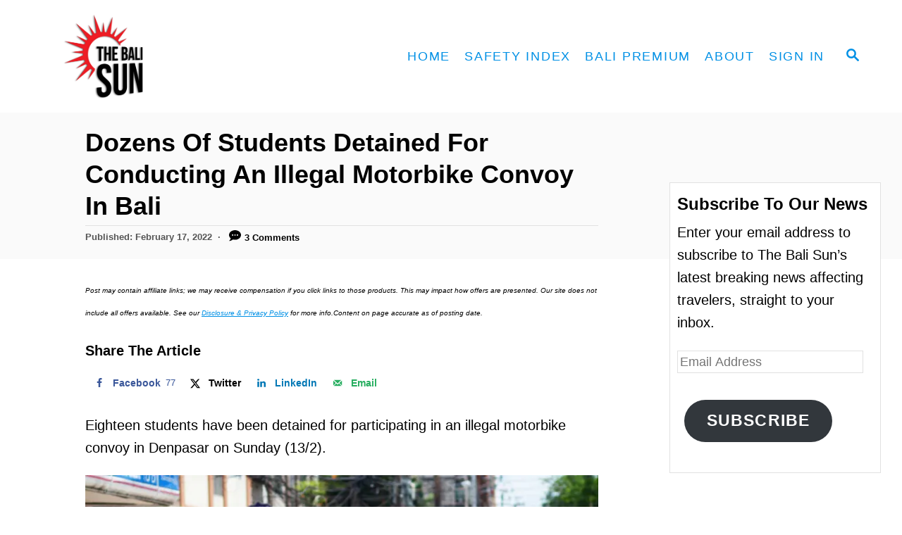

--- FILE ---
content_type: text/html; charset=UTF-8
request_url: https://thebalisun.com/dozens-of-students-detained-for-conducting-an-illegal-motorbike-convoy-in-bali/
body_size: 24786
content:
<!DOCTYPE html><html lang="en-US">
	<head>
				<meta charset="UTF-8">
		<meta name="viewport" content="width=device-width, initial-scale=1.0">
		<meta http-equiv="X-UA-Compatible" content="ie=edge">
		<meta name='robots' content='index, follow, max-image-preview:large, max-snippet:-1, max-video-preview:-1' />
<!-- Hubbub v.1.36.3 https://morehubbub.com/ -->
<meta property="og:locale" content="en_US" />
<meta property="og:type" content="article" />
<meta property="og:title" content="Dozens Of Students Detained For Conducting An Illegal Motorbike Convoy In Bali" />
<meta property="og:description" content="18 students have been detained for participating in an illegal motorbike convoy in Denpasar on Sunday (13/2)." />
<meta property="og:url" content="https://thebalisun.com/dozens-of-students-detained-for-conducting-an-illegal-motorbike-convoy-in-bali/" />
<meta property="og:site_name" content="The Bali Sun" />
<meta property="og:updated_time" content="2022-02-17T19:18:40+00:00" />
<meta property="article:published_time" content="2022-02-17T19:18:38+00:00" />
<meta property="article:modified_time" content="2022-02-17T19:18:40+00:00" />
<meta name="twitter:card" content="summary_large_image" />
<meta name="twitter:title" content="Dozens Of Students Detained For Conducting An Illegal Motorbike Convoy In Bali" />
<meta name="twitter:description" content="18 students have been detained for participating in an illegal motorbike convoy in Denpasar on Sunday (13/2)." />
<meta class="flipboard-article" content="18 students have been detained for participating in an illegal motorbike convoy in Denpasar on Sunday (13/2)." />
<meta property="og:image" content="https://thebalisun.com/wp-content/uploads/2022/02/Dozens-Of-Students-Detained-For-Holding-An-Illegal-Motorbike-Convoy-In-Bali-min.jpeg" />
<meta name="twitter:image" content="https://thebalisun.com/wp-content/uploads/2022/02/Dozens-Of-Students-Detained-For-Holding-An-Illegal-Motorbike-Convoy-In-Bali-min.jpeg" />
<meta property="og:image:width" content="1252" />
<meta property="og:image:height" content="838" />
<!-- Hubbub v.1.36.3 https://morehubbub.com/ -->

	<!-- This site is optimized with the Yoast SEO plugin v26.8 - https://yoast.com/product/yoast-seo-wordpress/ -->
	<title>Dozens Of Students Detained For Conducting An Illegal Motorbike Convoy In Bali - The Bali Sun</title>
	<meta name="description" content="18 students have been detained for participating in an illegal motorbike convoy in Denpasar on Sunday (13/2)." />
	<link rel="canonical" href="https://thebalisun.com/dozens-of-students-detained-for-conducting-an-illegal-motorbike-convoy-in-bali/" />
	<meta name="author" content="The Bali Sun" />
	<meta name="twitter:label1" content="Written by" />
	<meta name="twitter:data1" content="The Bali Sun" />
	<meta name="twitter:label2" content="Est. reading time" />
	<meta name="twitter:data2" content="2 minutes" />
	<script type="application/ld+json" class="yoast-schema-graph">{"@context":"https://schema.org","@graph":[{"@type":"Article","@id":"https://thebalisun.com/dozens-of-students-detained-for-conducting-an-illegal-motorbike-convoy-in-bali/#article","isPartOf":{"@id":"https://thebalisun.com/dozens-of-students-detained-for-conducting-an-illegal-motorbike-convoy-in-bali/"},"author":{"name":"The Bali Sun","@id":"https://thebalisun.com/#/schema/person/298bfd4e374f700c981ce95514143a46"},"headline":"Dozens Of Students Detained For Conducting An Illegal Motorbike Convoy In Bali","datePublished":"2022-02-17T11:18:38+00:00","dateModified":"2022-02-17T11:18:40+00:00","mainEntityOfPage":{"@id":"https://thebalisun.com/dozens-of-students-detained-for-conducting-an-illegal-motorbike-convoy-in-bali/"},"wordCount":187,"commentCount":3,"publisher":{"@id":"https://thebalisun.com/#organization"},"image":{"@id":"https://thebalisun.com/dozens-of-students-detained-for-conducting-an-illegal-motorbike-convoy-in-bali/#primaryimage"},"thumbnailUrl":"https://thebalisun.com/wp-content/uploads/2022/02/Dozens-Of-Students-Detained-For-Holding-An-Illegal-Motorbike-Convoy-In-Bali-min.jpeg","keywords":["bali","convoy","Crime","Denpasar","Indonesia","motorbike"],"articleSection":["Bali","Bali Life","Crime","Denpasar"],"inLanguage":"en-US","potentialAction":[{"@type":"CommentAction","name":"Comment","target":["https://thebalisun.com/dozens-of-students-detained-for-conducting-an-illegal-motorbike-convoy-in-bali/#respond"]}]},{"@type":"WebPage","@id":"https://thebalisun.com/dozens-of-students-detained-for-conducting-an-illegal-motorbike-convoy-in-bali/","url":"https://thebalisun.com/dozens-of-students-detained-for-conducting-an-illegal-motorbike-convoy-in-bali/","name":"Dozens Of Students Detained For Conducting An Illegal Motorbike Convoy In Bali - The Bali Sun","isPartOf":{"@id":"https://thebalisun.com/#website"},"primaryImageOfPage":{"@id":"https://thebalisun.com/dozens-of-students-detained-for-conducting-an-illegal-motorbike-convoy-in-bali/#primaryimage"},"image":{"@id":"https://thebalisun.com/dozens-of-students-detained-for-conducting-an-illegal-motorbike-convoy-in-bali/#primaryimage"},"thumbnailUrl":"https://thebalisun.com/wp-content/uploads/2022/02/Dozens-Of-Students-Detained-For-Holding-An-Illegal-Motorbike-Convoy-In-Bali-min.jpeg","datePublished":"2022-02-17T11:18:38+00:00","dateModified":"2022-02-17T11:18:40+00:00","description":"18 students have been detained for participating in an illegal motorbike convoy in Denpasar on Sunday (13/2).","breadcrumb":{"@id":"https://thebalisun.com/dozens-of-students-detained-for-conducting-an-illegal-motorbike-convoy-in-bali/#breadcrumb"},"inLanguage":"en-US","potentialAction":[{"@type":"ReadAction","target":["https://thebalisun.com/dozens-of-students-detained-for-conducting-an-illegal-motorbike-convoy-in-bali/"]}]},{"@type":"ImageObject","inLanguage":"en-US","@id":"https://thebalisun.com/dozens-of-students-detained-for-conducting-an-illegal-motorbike-convoy-in-bali/#primaryimage","url":"https://thebalisun.com/wp-content/uploads/2022/02/Dozens-Of-Students-Detained-For-Holding-An-Illegal-Motorbike-Convoy-In-Bali-min.jpeg","contentUrl":"https://thebalisun.com/wp-content/uploads/2022/02/Dozens-Of-Students-Detained-For-Holding-An-Illegal-Motorbike-Convoy-In-Bali-min.jpeg","width":1252,"height":838,"caption":"Dozens Of Students Detained For Holding An Illegal Motorbike Convoy In Bali"},{"@type":"BreadcrumbList","@id":"https://thebalisun.com/dozens-of-students-detained-for-conducting-an-illegal-motorbike-convoy-in-bali/#breadcrumb","itemListElement":[{"@type":"ListItem","position":1,"name":"Home","item":"https://thebalisun.com/"},{"@type":"ListItem","position":2,"name":"Dozens Of Students Detained For Conducting An Illegal Motorbike Convoy In Bali"}]},{"@type":"WebSite","@id":"https://thebalisun.com/#website","url":"https://thebalisun.com/","name":"The Bali Sun","description":"Daily Bali News and Events","publisher":{"@id":"https://thebalisun.com/#organization"},"potentialAction":[{"@type":"SearchAction","target":{"@type":"EntryPoint","urlTemplate":"https://thebalisun.com/?s={search_term_string}"},"query-input":{"@type":"PropertyValueSpecification","valueRequired":true,"valueName":"search_term_string"}}],"inLanguage":"en-US"},{"@type":"Organization","@id":"https://thebalisun.com/#organization","name":"The Bali Sun","url":"https://thebalisun.com/","logo":{"@type":"ImageObject","inLanguage":"en-US","@id":"https://thebalisun.com/#/schema/logo/image/","url":"https://thebalisun.com/wp-content/uploads/2025/11/The-Bali-Sun.png","contentUrl":"https://thebalisun.com/wp-content/uploads/2025/11/The-Bali-Sun.png","width":696,"height":696,"caption":"The Bali Sun"},"image":{"@id":"https://thebalisun.com/#/schema/logo/image/"},"sameAs":["https://www.facebook.com/thebalisun/","https://x.com/thebali_sun","https://www.instagram.com/thebali.sun/"]},{"@type":"Person","@id":"https://thebalisun.com/#/schema/person/298bfd4e374f700c981ce95514143a46","name":"The Bali Sun","image":{"@type":"ImageObject","inLanguage":"en-US","@id":"https://thebalisun.com/#/schema/person/image/","url":"https://secure.gravatar.com/avatar/43b80e47e06f287e5e1c7ce26a92f149ceb15ffbf9218cefdf4ed24f4662bbb5?s=96&d=mm&r=g","contentUrl":"https://secure.gravatar.com/avatar/43b80e47e06f287e5e1c7ce26a92f149ceb15ffbf9218cefdf4ed24f4662bbb5?s=96&d=mm&r=g","caption":"The Bali Sun"},"sameAs":["https://thebalisun.com/"],"url":"https://thebalisun.com/author/the-bali-sun/"}]}</script>
	<!-- / Yoast SEO plugin. -->


<link rel='dns-prefetch' href='//scripts.mediavine.com' />
<link rel='dns-prefetch' href='//www.googletagmanager.com' />
<link rel='dns-prefetch' href='//stats.wp.com' />
<link rel="alternate" type="application/rss+xml" title="The Bali Sun &raquo; Feed" href="https://thebalisun.com/feed/" />
<link rel="alternate" type="application/rss+xml" title="The Bali Sun &raquo; Comments Feed" href="https://thebalisun.com/comments/feed/" />
<link rel="alternate" type="application/rss+xml" title="The Bali Sun &raquo; Dozens Of Students Detained For Conducting An Illegal Motorbike Convoy In Bali Comments Feed" href="https://thebalisun.com/dozens-of-students-detained-for-conducting-an-illegal-motorbike-convoy-in-bali/feed/" />
<link rel="alternate" title="oEmbed (JSON)" type="application/json+oembed" href="https://thebalisun.com/wp-json/oembed/1.0/embed?url=https%3A%2F%2Fthebalisun.com%2Fdozens-of-students-detained-for-conducting-an-illegal-motorbike-convoy-in-bali%2F" />
<link rel="alternate" title="oEmbed (XML)" type="text/xml+oembed" href="https://thebalisun.com/wp-json/oembed/1.0/embed?url=https%3A%2F%2Fthebalisun.com%2Fdozens-of-students-detained-for-conducting-an-illegal-motorbike-convoy-in-bali%2F&#038;format=xml" />
<style type="text/css" id="mv-trellis-custom-css">:root{--mv-trellis-color-link:var(--mv-trellis-color-primary);--mv-trellis-font-body:Arial,"Helvetica Neue",Helvetica,sans-serif;--mv-trellis-font-heading:"Trebuchet MS","Lucida Grande","Lucida Sans Unicode","Lucida Sans",Tahoma,sans-serif;--mv-trellis-font-size-ex-sm:0.83375rem;--mv-trellis-font-size-sm:1.09375rem;--mv-trellis-font-size:1.25rem;--mv-trellis-font-size-lg:1.40625rem;--mv-trellis-color-primary:#0090e5;--mv-trellis-max-logo-size:150px;--mv-trellis-gutter-small:5px;--mv-trellis-gutter:10px;--mv-trellis-gutter-double:20px;--mv-trellis-gutter-large:25px;--mv-trellis-color-background-accent:#fafafa;--mv-trellis-h1-font-color:#000000;--mv-trellis-h1-font-size:2.25rem;}</style><style id='wp-img-auto-sizes-contain-inline-css' type='text/css'>
img:is([sizes=auto i],[sizes^="auto," i]){contain-intrinsic-size:3000px 1500px}
/*# sourceURL=wp-img-auto-sizes-contain-inline-css */
</style>
<style id='wp-block-library-inline-css' type='text/css'>
:root{--wp-block-synced-color:#7a00df;--wp-block-synced-color--rgb:122,0,223;--wp-bound-block-color:var(--wp-block-synced-color);--wp-editor-canvas-background:#ddd;--wp-admin-theme-color:#007cba;--wp-admin-theme-color--rgb:0,124,186;--wp-admin-theme-color-darker-10:#006ba1;--wp-admin-theme-color-darker-10--rgb:0,107,160.5;--wp-admin-theme-color-darker-20:#005a87;--wp-admin-theme-color-darker-20--rgb:0,90,135;--wp-admin-border-width-focus:2px}@media (min-resolution:192dpi){:root{--wp-admin-border-width-focus:1.5px}}.wp-element-button{cursor:pointer}:root .has-very-light-gray-background-color{background-color:#eee}:root .has-very-dark-gray-background-color{background-color:#313131}:root .has-very-light-gray-color{color:#eee}:root .has-very-dark-gray-color{color:#313131}:root .has-vivid-green-cyan-to-vivid-cyan-blue-gradient-background{background:linear-gradient(135deg,#00d084,#0693e3)}:root .has-purple-crush-gradient-background{background:linear-gradient(135deg,#34e2e4,#4721fb 50%,#ab1dfe)}:root .has-hazy-dawn-gradient-background{background:linear-gradient(135deg,#faaca8,#dad0ec)}:root .has-subdued-olive-gradient-background{background:linear-gradient(135deg,#fafae1,#67a671)}:root .has-atomic-cream-gradient-background{background:linear-gradient(135deg,#fdd79a,#004a59)}:root .has-nightshade-gradient-background{background:linear-gradient(135deg,#330968,#31cdcf)}:root .has-midnight-gradient-background{background:linear-gradient(135deg,#020381,#2874fc)}:root{--wp--preset--font-size--normal:16px;--wp--preset--font-size--huge:42px}.has-regular-font-size{font-size:1em}.has-larger-font-size{font-size:2.625em}.has-normal-font-size{font-size:var(--wp--preset--font-size--normal)}.has-huge-font-size{font-size:var(--wp--preset--font-size--huge)}.has-text-align-center{text-align:center}.has-text-align-left{text-align:left}.has-text-align-right{text-align:right}.has-fit-text{white-space:nowrap!important}#end-resizable-editor-section{display:none}.aligncenter{clear:both}.items-justified-left{justify-content:flex-start}.items-justified-center{justify-content:center}.items-justified-right{justify-content:flex-end}.items-justified-space-between{justify-content:space-between}.screen-reader-text{border:0;clip-path:inset(50%);height:1px;margin:-1px;overflow:hidden;padding:0;position:absolute;width:1px;word-wrap:normal!important}.screen-reader-text:focus{background-color:#ddd;clip-path:none;color:#444;display:block;font-size:1em;height:auto;left:5px;line-height:normal;padding:15px 23px 14px;text-decoration:none;top:5px;width:auto;z-index:100000}html :where(.has-border-color){border-style:solid}html :where([style*=border-top-color]){border-top-style:solid}html :where([style*=border-right-color]){border-right-style:solid}html :where([style*=border-bottom-color]){border-bottom-style:solid}html :where([style*=border-left-color]){border-left-style:solid}html :where([style*=border-width]){border-style:solid}html :where([style*=border-top-width]){border-top-style:solid}html :where([style*=border-right-width]){border-right-style:solid}html :where([style*=border-bottom-width]){border-bottom-style:solid}html :where([style*=border-left-width]){border-left-style:solid}html :where(img[class*=wp-image-]){height:auto;max-width:100%}:where(figure){margin:0 0 1em}html :where(.is-position-sticky){--wp-admin--admin-bar--position-offset:var(--wp-admin--admin-bar--height,0px)}@media screen and (max-width:600px){html :where(.is-position-sticky){--wp-admin--admin-bar--position-offset:0px}}

/*# sourceURL=wp-block-library-inline-css */
</style><style id='wp-block-heading-inline-css' type='text/css'>
h1:where(.wp-block-heading).has-background,h2:where(.wp-block-heading).has-background,h3:where(.wp-block-heading).has-background,h4:where(.wp-block-heading).has-background,h5:where(.wp-block-heading).has-background,h6:where(.wp-block-heading).has-background{padding:1.25em 2.375em}h1.has-text-align-left[style*=writing-mode]:where([style*=vertical-lr]),h1.has-text-align-right[style*=writing-mode]:where([style*=vertical-rl]),h2.has-text-align-left[style*=writing-mode]:where([style*=vertical-lr]),h2.has-text-align-right[style*=writing-mode]:where([style*=vertical-rl]),h3.has-text-align-left[style*=writing-mode]:where([style*=vertical-lr]),h3.has-text-align-right[style*=writing-mode]:where([style*=vertical-rl]),h4.has-text-align-left[style*=writing-mode]:where([style*=vertical-lr]),h4.has-text-align-right[style*=writing-mode]:where([style*=vertical-rl]),h5.has-text-align-left[style*=writing-mode]:where([style*=vertical-lr]),h5.has-text-align-right[style*=writing-mode]:where([style*=vertical-rl]),h6.has-text-align-left[style*=writing-mode]:where([style*=vertical-lr]),h6.has-text-align-right[style*=writing-mode]:where([style*=vertical-rl]){rotate:180deg}
/*# sourceURL=https://thebalisun.com/wp-includes/blocks/heading/style.min.css */
</style>
<style id='wp-block-image-inline-css' type='text/css'>
.wp-block-image>a,.wp-block-image>figure>a{display:inline-block}.wp-block-image img{box-sizing:border-box;height:auto;max-width:100%;vertical-align:bottom}@media not (prefers-reduced-motion){.wp-block-image img.hide{visibility:hidden}.wp-block-image img.show{animation:show-content-image .4s}}.wp-block-image[style*=border-radius] img,.wp-block-image[style*=border-radius]>a{border-radius:inherit}.wp-block-image.has-custom-border img{box-sizing:border-box}.wp-block-image.aligncenter{text-align:center}.wp-block-image.alignfull>a,.wp-block-image.alignwide>a{width:100%}.wp-block-image.alignfull img,.wp-block-image.alignwide img{height:auto;width:100%}.wp-block-image .aligncenter,.wp-block-image .alignleft,.wp-block-image .alignright,.wp-block-image.aligncenter,.wp-block-image.alignleft,.wp-block-image.alignright{display:table}.wp-block-image .aligncenter>figcaption,.wp-block-image .alignleft>figcaption,.wp-block-image .alignright>figcaption,.wp-block-image.aligncenter>figcaption,.wp-block-image.alignleft>figcaption,.wp-block-image.alignright>figcaption{caption-side:bottom;display:table-caption}.wp-block-image .alignleft{float:left;margin:.5em 1em .5em 0}.wp-block-image .alignright{float:right;margin:.5em 0 .5em 1em}.wp-block-image .aligncenter{margin-left:auto;margin-right:auto}.wp-block-image :where(figcaption){margin-bottom:1em;margin-top:.5em}.wp-block-image.is-style-circle-mask img{border-radius:9999px}@supports ((-webkit-mask-image:none) or (mask-image:none)) or (-webkit-mask-image:none){.wp-block-image.is-style-circle-mask img{border-radius:0;-webkit-mask-image:url('data:image/svg+xml;utf8,<svg viewBox="0 0 100 100" xmlns="http://www.w3.org/2000/svg"><circle cx="50" cy="50" r="50"/></svg>');mask-image:url('data:image/svg+xml;utf8,<svg viewBox="0 0 100 100" xmlns="http://www.w3.org/2000/svg"><circle cx="50" cy="50" r="50"/></svg>');mask-mode:alpha;-webkit-mask-position:center;mask-position:center;-webkit-mask-repeat:no-repeat;mask-repeat:no-repeat;-webkit-mask-size:contain;mask-size:contain}}:root :where(.wp-block-image.is-style-rounded img,.wp-block-image .is-style-rounded img){border-radius:9999px}.wp-block-image figure{margin:0}.wp-lightbox-container{display:flex;flex-direction:column;position:relative}.wp-lightbox-container img{cursor:zoom-in}.wp-lightbox-container img:hover+button{opacity:1}.wp-lightbox-container button{align-items:center;backdrop-filter:blur(16px) saturate(180%);background-color:#5a5a5a40;border:none;border-radius:4px;cursor:zoom-in;display:flex;height:20px;justify-content:center;opacity:0;padding:0;position:absolute;right:16px;text-align:center;top:16px;width:20px;z-index:100}@media not (prefers-reduced-motion){.wp-lightbox-container button{transition:opacity .2s ease}}.wp-lightbox-container button:focus-visible{outline:3px auto #5a5a5a40;outline:3px auto -webkit-focus-ring-color;outline-offset:3px}.wp-lightbox-container button:hover{cursor:pointer;opacity:1}.wp-lightbox-container button:focus{opacity:1}.wp-lightbox-container button:focus,.wp-lightbox-container button:hover,.wp-lightbox-container button:not(:hover):not(:active):not(.has-background){background-color:#5a5a5a40;border:none}.wp-lightbox-overlay{box-sizing:border-box;cursor:zoom-out;height:100vh;left:0;overflow:hidden;position:fixed;top:0;visibility:hidden;width:100%;z-index:100000}.wp-lightbox-overlay .close-button{align-items:center;cursor:pointer;display:flex;justify-content:center;min-height:40px;min-width:40px;padding:0;position:absolute;right:calc(env(safe-area-inset-right) + 16px);top:calc(env(safe-area-inset-top) + 16px);z-index:5000000}.wp-lightbox-overlay .close-button:focus,.wp-lightbox-overlay .close-button:hover,.wp-lightbox-overlay .close-button:not(:hover):not(:active):not(.has-background){background:none;border:none}.wp-lightbox-overlay .lightbox-image-container{height:var(--wp--lightbox-container-height);left:50%;overflow:hidden;position:absolute;top:50%;transform:translate(-50%,-50%);transform-origin:top left;width:var(--wp--lightbox-container-width);z-index:9999999999}.wp-lightbox-overlay .wp-block-image{align-items:center;box-sizing:border-box;display:flex;height:100%;justify-content:center;margin:0;position:relative;transform-origin:0 0;width:100%;z-index:3000000}.wp-lightbox-overlay .wp-block-image img{height:var(--wp--lightbox-image-height);min-height:var(--wp--lightbox-image-height);min-width:var(--wp--lightbox-image-width);width:var(--wp--lightbox-image-width)}.wp-lightbox-overlay .wp-block-image figcaption{display:none}.wp-lightbox-overlay button{background:none;border:none}.wp-lightbox-overlay .scrim{background-color:#fff;height:100%;opacity:.9;position:absolute;width:100%;z-index:2000000}.wp-lightbox-overlay.active{visibility:visible}@media not (prefers-reduced-motion){.wp-lightbox-overlay.active{animation:turn-on-visibility .25s both}.wp-lightbox-overlay.active img{animation:turn-on-visibility .35s both}.wp-lightbox-overlay.show-closing-animation:not(.active){animation:turn-off-visibility .35s both}.wp-lightbox-overlay.show-closing-animation:not(.active) img{animation:turn-off-visibility .25s both}.wp-lightbox-overlay.zoom.active{animation:none;opacity:1;visibility:visible}.wp-lightbox-overlay.zoom.active .lightbox-image-container{animation:lightbox-zoom-in .4s}.wp-lightbox-overlay.zoom.active .lightbox-image-container img{animation:none}.wp-lightbox-overlay.zoom.active .scrim{animation:turn-on-visibility .4s forwards}.wp-lightbox-overlay.zoom.show-closing-animation:not(.active){animation:none}.wp-lightbox-overlay.zoom.show-closing-animation:not(.active) .lightbox-image-container{animation:lightbox-zoom-out .4s}.wp-lightbox-overlay.zoom.show-closing-animation:not(.active) .lightbox-image-container img{animation:none}.wp-lightbox-overlay.zoom.show-closing-animation:not(.active) .scrim{animation:turn-off-visibility .4s forwards}}@keyframes show-content-image{0%{visibility:hidden}99%{visibility:hidden}to{visibility:visible}}@keyframes turn-on-visibility{0%{opacity:0}to{opacity:1}}@keyframes turn-off-visibility{0%{opacity:1;visibility:visible}99%{opacity:0;visibility:visible}to{opacity:0;visibility:hidden}}@keyframes lightbox-zoom-in{0%{transform:translate(calc((-100vw + var(--wp--lightbox-scrollbar-width))/2 + var(--wp--lightbox-initial-left-position)),calc(-50vh + var(--wp--lightbox-initial-top-position))) scale(var(--wp--lightbox-scale))}to{transform:translate(-50%,-50%) scale(1)}}@keyframes lightbox-zoom-out{0%{transform:translate(-50%,-50%) scale(1);visibility:visible}99%{visibility:visible}to{transform:translate(calc((-100vw + var(--wp--lightbox-scrollbar-width))/2 + var(--wp--lightbox-initial-left-position)),calc(-50vh + var(--wp--lightbox-initial-top-position))) scale(var(--wp--lightbox-scale));visibility:hidden}}
/*# sourceURL=https://thebalisun.com/wp-includes/blocks/image/style.min.css */
</style>
<style id='wp-block-group-inline-css' type='text/css'>
.wp-block-group{box-sizing:border-box}:where(.wp-block-group.wp-block-group-is-layout-constrained){position:relative}
/*# sourceURL=https://thebalisun.com/wp-includes/blocks/group/style.min.css */
</style>
<style id='wp-block-paragraph-inline-css' type='text/css'>
.is-small-text{font-size:.875em}.is-regular-text{font-size:1em}.is-large-text{font-size:2.25em}.is-larger-text{font-size:3em}.has-drop-cap:not(:focus):first-letter{float:left;font-size:8.4em;font-style:normal;font-weight:100;line-height:.68;margin:.05em .1em 0 0;text-transform:uppercase}body.rtl .has-drop-cap:not(:focus):first-letter{float:none;margin-left:.1em}p.has-drop-cap.has-background{overflow:hidden}:root :where(p.has-background){padding:1.25em 2.375em}:where(p.has-text-color:not(.has-link-color)) a{color:inherit}p.has-text-align-left[style*="writing-mode:vertical-lr"],p.has-text-align-right[style*="writing-mode:vertical-rl"]{rotate:180deg}
/*# sourceURL=https://thebalisun.com/wp-includes/blocks/paragraph/style.min.css */
</style>
<style id='wp-block-separator-inline-css' type='text/css'>
@charset "UTF-8";.wp-block-separator{border:none;border-top:2px solid}:root :where(.wp-block-separator.is-style-dots){height:auto;line-height:1;text-align:center}:root :where(.wp-block-separator.is-style-dots):before{color:currentColor;content:"···";font-family:serif;font-size:1.5em;letter-spacing:2em;padding-left:2em}.wp-block-separator.is-style-dots{background:none!important;border:none!important}
/*# sourceURL=https://thebalisun.com/wp-includes/blocks/separator/style.min.css */
</style>
<style id='wp-block-spacer-inline-css' type='text/css'>
.wp-block-spacer{clear:both}
/*# sourceURL=https://thebalisun.com/wp-includes/blocks/spacer/style.min.css */
</style>
<style id='global-styles-inline-css' type='text/css'>
:root{--wp--preset--aspect-ratio--square: 1;--wp--preset--aspect-ratio--4-3: 4/3;--wp--preset--aspect-ratio--3-4: 3/4;--wp--preset--aspect-ratio--3-2: 3/2;--wp--preset--aspect-ratio--2-3: 2/3;--wp--preset--aspect-ratio--16-9: 16/9;--wp--preset--aspect-ratio--9-16: 9/16;--wp--preset--color--black: #000000;--wp--preset--color--cyan-bluish-gray: #abb8c3;--wp--preset--color--white: #ffffff;--wp--preset--color--pale-pink: #f78da7;--wp--preset--color--vivid-red: #cf2e2e;--wp--preset--color--luminous-vivid-orange: #ff6900;--wp--preset--color--luminous-vivid-amber: #fcb900;--wp--preset--color--light-green-cyan: #7bdcb5;--wp--preset--color--vivid-green-cyan: #00d084;--wp--preset--color--pale-cyan-blue: #8ed1fc;--wp--preset--color--vivid-cyan-blue: #0693e3;--wp--preset--color--vivid-purple: #9b51e0;--wp--preset--gradient--vivid-cyan-blue-to-vivid-purple: linear-gradient(135deg,rgb(6,147,227) 0%,rgb(155,81,224) 100%);--wp--preset--gradient--light-green-cyan-to-vivid-green-cyan: linear-gradient(135deg,rgb(122,220,180) 0%,rgb(0,208,130) 100%);--wp--preset--gradient--luminous-vivid-amber-to-luminous-vivid-orange: linear-gradient(135deg,rgb(252,185,0) 0%,rgb(255,105,0) 100%);--wp--preset--gradient--luminous-vivid-orange-to-vivid-red: linear-gradient(135deg,rgb(255,105,0) 0%,rgb(207,46,46) 100%);--wp--preset--gradient--very-light-gray-to-cyan-bluish-gray: linear-gradient(135deg,rgb(238,238,238) 0%,rgb(169,184,195) 100%);--wp--preset--gradient--cool-to-warm-spectrum: linear-gradient(135deg,rgb(74,234,220) 0%,rgb(151,120,209) 20%,rgb(207,42,186) 40%,rgb(238,44,130) 60%,rgb(251,105,98) 80%,rgb(254,248,76) 100%);--wp--preset--gradient--blush-light-purple: linear-gradient(135deg,rgb(255,206,236) 0%,rgb(152,150,240) 100%);--wp--preset--gradient--blush-bordeaux: linear-gradient(135deg,rgb(254,205,165) 0%,rgb(254,45,45) 50%,rgb(107,0,62) 100%);--wp--preset--gradient--luminous-dusk: linear-gradient(135deg,rgb(255,203,112) 0%,rgb(199,81,192) 50%,rgb(65,88,208) 100%);--wp--preset--gradient--pale-ocean: linear-gradient(135deg,rgb(255,245,203) 0%,rgb(182,227,212) 50%,rgb(51,167,181) 100%);--wp--preset--gradient--electric-grass: linear-gradient(135deg,rgb(202,248,128) 0%,rgb(113,206,126) 100%);--wp--preset--gradient--midnight: linear-gradient(135deg,rgb(2,3,129) 0%,rgb(40,116,252) 100%);--wp--preset--font-size--small: 13px;--wp--preset--font-size--medium: 20px;--wp--preset--font-size--large: 36px;--wp--preset--font-size--x-large: 42px;--wp--preset--spacing--20: 0.44rem;--wp--preset--spacing--30: 0.67rem;--wp--preset--spacing--40: 1rem;--wp--preset--spacing--50: 1.5rem;--wp--preset--spacing--60: 2.25rem;--wp--preset--spacing--70: 3.38rem;--wp--preset--spacing--80: 5.06rem;--wp--preset--shadow--natural: 6px 6px 9px rgba(0, 0, 0, 0.2);--wp--preset--shadow--deep: 12px 12px 50px rgba(0, 0, 0, 0.4);--wp--preset--shadow--sharp: 6px 6px 0px rgba(0, 0, 0, 0.2);--wp--preset--shadow--outlined: 6px 6px 0px -3px rgb(255, 255, 255), 6px 6px rgb(0, 0, 0);--wp--preset--shadow--crisp: 6px 6px 0px rgb(0, 0, 0);}:where(.is-layout-flex){gap: 0.5em;}:where(.is-layout-grid){gap: 0.5em;}body .is-layout-flex{display: flex;}.is-layout-flex{flex-wrap: wrap;align-items: center;}.is-layout-flex > :is(*, div){margin: 0;}body .is-layout-grid{display: grid;}.is-layout-grid > :is(*, div){margin: 0;}:where(.wp-block-columns.is-layout-flex){gap: 2em;}:where(.wp-block-columns.is-layout-grid){gap: 2em;}:where(.wp-block-post-template.is-layout-flex){gap: 1.25em;}:where(.wp-block-post-template.is-layout-grid){gap: 1.25em;}.has-black-color{color: var(--wp--preset--color--black) !important;}.has-cyan-bluish-gray-color{color: var(--wp--preset--color--cyan-bluish-gray) !important;}.has-white-color{color: var(--wp--preset--color--white) !important;}.has-pale-pink-color{color: var(--wp--preset--color--pale-pink) !important;}.has-vivid-red-color{color: var(--wp--preset--color--vivid-red) !important;}.has-luminous-vivid-orange-color{color: var(--wp--preset--color--luminous-vivid-orange) !important;}.has-luminous-vivid-amber-color{color: var(--wp--preset--color--luminous-vivid-amber) !important;}.has-light-green-cyan-color{color: var(--wp--preset--color--light-green-cyan) !important;}.has-vivid-green-cyan-color{color: var(--wp--preset--color--vivid-green-cyan) !important;}.has-pale-cyan-blue-color{color: var(--wp--preset--color--pale-cyan-blue) !important;}.has-vivid-cyan-blue-color{color: var(--wp--preset--color--vivid-cyan-blue) !important;}.has-vivid-purple-color{color: var(--wp--preset--color--vivid-purple) !important;}.has-black-background-color{background-color: var(--wp--preset--color--black) !important;}.has-cyan-bluish-gray-background-color{background-color: var(--wp--preset--color--cyan-bluish-gray) !important;}.has-white-background-color{background-color: var(--wp--preset--color--white) !important;}.has-pale-pink-background-color{background-color: var(--wp--preset--color--pale-pink) !important;}.has-vivid-red-background-color{background-color: var(--wp--preset--color--vivid-red) !important;}.has-luminous-vivid-orange-background-color{background-color: var(--wp--preset--color--luminous-vivid-orange) !important;}.has-luminous-vivid-amber-background-color{background-color: var(--wp--preset--color--luminous-vivid-amber) !important;}.has-light-green-cyan-background-color{background-color: var(--wp--preset--color--light-green-cyan) !important;}.has-vivid-green-cyan-background-color{background-color: var(--wp--preset--color--vivid-green-cyan) !important;}.has-pale-cyan-blue-background-color{background-color: var(--wp--preset--color--pale-cyan-blue) !important;}.has-vivid-cyan-blue-background-color{background-color: var(--wp--preset--color--vivid-cyan-blue) !important;}.has-vivid-purple-background-color{background-color: var(--wp--preset--color--vivid-purple) !important;}.has-black-border-color{border-color: var(--wp--preset--color--black) !important;}.has-cyan-bluish-gray-border-color{border-color: var(--wp--preset--color--cyan-bluish-gray) !important;}.has-white-border-color{border-color: var(--wp--preset--color--white) !important;}.has-pale-pink-border-color{border-color: var(--wp--preset--color--pale-pink) !important;}.has-vivid-red-border-color{border-color: var(--wp--preset--color--vivid-red) !important;}.has-luminous-vivid-orange-border-color{border-color: var(--wp--preset--color--luminous-vivid-orange) !important;}.has-luminous-vivid-amber-border-color{border-color: var(--wp--preset--color--luminous-vivid-amber) !important;}.has-light-green-cyan-border-color{border-color: var(--wp--preset--color--light-green-cyan) !important;}.has-vivid-green-cyan-border-color{border-color: var(--wp--preset--color--vivid-green-cyan) !important;}.has-pale-cyan-blue-border-color{border-color: var(--wp--preset--color--pale-cyan-blue) !important;}.has-vivid-cyan-blue-border-color{border-color: var(--wp--preset--color--vivid-cyan-blue) !important;}.has-vivid-purple-border-color{border-color: var(--wp--preset--color--vivid-purple) !important;}.has-vivid-cyan-blue-to-vivid-purple-gradient-background{background: var(--wp--preset--gradient--vivid-cyan-blue-to-vivid-purple) !important;}.has-light-green-cyan-to-vivid-green-cyan-gradient-background{background: var(--wp--preset--gradient--light-green-cyan-to-vivid-green-cyan) !important;}.has-luminous-vivid-amber-to-luminous-vivid-orange-gradient-background{background: var(--wp--preset--gradient--luminous-vivid-amber-to-luminous-vivid-orange) !important;}.has-luminous-vivid-orange-to-vivid-red-gradient-background{background: var(--wp--preset--gradient--luminous-vivid-orange-to-vivid-red) !important;}.has-very-light-gray-to-cyan-bluish-gray-gradient-background{background: var(--wp--preset--gradient--very-light-gray-to-cyan-bluish-gray) !important;}.has-cool-to-warm-spectrum-gradient-background{background: var(--wp--preset--gradient--cool-to-warm-spectrum) !important;}.has-blush-light-purple-gradient-background{background: var(--wp--preset--gradient--blush-light-purple) !important;}.has-blush-bordeaux-gradient-background{background: var(--wp--preset--gradient--blush-bordeaux) !important;}.has-luminous-dusk-gradient-background{background: var(--wp--preset--gradient--luminous-dusk) !important;}.has-pale-ocean-gradient-background{background: var(--wp--preset--gradient--pale-ocean) !important;}.has-electric-grass-gradient-background{background: var(--wp--preset--gradient--electric-grass) !important;}.has-midnight-gradient-background{background: var(--wp--preset--gradient--midnight) !important;}.has-small-font-size{font-size: var(--wp--preset--font-size--small) !important;}.has-medium-font-size{font-size: var(--wp--preset--font-size--medium) !important;}.has-large-font-size{font-size: var(--wp--preset--font-size--large) !important;}.has-x-large-font-size{font-size: var(--wp--preset--font-size--x-large) !important;}
/*# sourceURL=global-styles-inline-css */
</style>
<style id='core-block-supports-inline-css' type='text/css'>
.wp-container-core-group-is-layout-bcfe9290 > :where(:not(.alignleft):not(.alignright):not(.alignfull)){max-width:480px;margin-left:auto !important;margin-right:auto !important;}.wp-container-core-group-is-layout-bcfe9290 > .alignwide{max-width:480px;}.wp-container-core-group-is-layout-bcfe9290 .alignfull{max-width:none;}
/*# sourceURL=core-block-supports-inline-css */
</style>

<style id='classic-theme-styles-inline-css' type='text/css'>
/*! This file is auto-generated */
.wp-block-button__link{color:#fff;background-color:#32373c;border-radius:9999px;box-shadow:none;text-decoration:none;padding:calc(.667em + 2px) calc(1.333em + 2px);font-size:1.125em}.wp-block-file__button{background:#32373c;color:#fff;text-decoration:none}
/*# sourceURL=/wp-includes/css/classic-themes.min.css */
</style>
<link rel='stylesheet' id='dpsp-frontend-style-pro-css' href='https://thebalisun.com/wp-content/plugins/social-pug/assets/dist/style-frontend-pro.css?ver=1.36.3' type='text/css' media='all' />
<style id='dpsp-frontend-style-pro-inline-css' type='text/css'>

				@media screen and ( max-width : 720px ) {
					.dpsp-content-wrapper.dpsp-hide-on-mobile,
					.dpsp-share-text.dpsp-hide-on-mobile {
						display: none;
					}
					.dpsp-has-spacing .dpsp-networks-btns-wrapper li {
						margin:0 2% 10px 0;
					}
					.dpsp-network-btn.dpsp-has-label:not(.dpsp-has-count) {
						max-height: 40px;
						padding: 0;
						justify-content: center;
					}
					.dpsp-content-wrapper.dpsp-size-small .dpsp-network-btn.dpsp-has-label:not(.dpsp-has-count){
						max-height: 32px;
					}
					.dpsp-content-wrapper.dpsp-size-large .dpsp-network-btn.dpsp-has-label:not(.dpsp-has-count){
						max-height: 46px;
					}
				}
			
			@media screen and ( max-width : 720px ) {
				aside#dpsp-floating-sidebar.dpsp-hide-on-mobile.opened {
					display: none;
				}
			}
			
@media only screen and (min-width: 721px) and (max-width: 1350px) {.has-grow-sidebar .content > .wrapper,.has-grow-sidebar .footer > .wrapper {margin-left:60px;}.has-grow-sidebar .wrapper-content{padding-left:10px;padding-right:10px;}}@media only screen and (max-width:1184px) {.has-grow-sidebar .widget-container.mv_trellis_mobile_hide{display:none;}.has-grow-sidebar .wrapper-content{display:block;}}
/*# sourceURL=dpsp-frontend-style-pro-inline-css */
</style>
<link rel='stylesheet' id='jetpack-subscriptions-css' href='https://thebalisun.com/wp-content/plugins/jetpack/_inc/build/subscriptions/subscriptions.min.css?ver=15.4' type='text/css' media='all' />
<style id='kadence-blocks-global-variables-inline-css' type='text/css'>
:root {--global-kb-font-size-sm:clamp(0.8rem, 0.73rem + 0.217vw, 0.9rem);--global-kb-font-size-md:clamp(1.1rem, 0.995rem + 0.326vw, 1.25rem);--global-kb-font-size-lg:clamp(1.75rem, 1.576rem + 0.543vw, 2rem);--global-kb-font-size-xl:clamp(2.25rem, 1.728rem + 1.63vw, 3rem);--global-kb-font-size-xxl:clamp(2.5rem, 1.456rem + 3.26vw, 4rem);--global-kb-font-size-xxxl:clamp(2.75rem, 0.489rem + 7.065vw, 6rem);}:root {--global-palette1: #3182CE;--global-palette2: #2B6CB0;--global-palette3: #1A202C;--global-palette4: #2D3748;--global-palette5: #4A5568;--global-palette6: #718096;--global-palette7: #EDF2F7;--global-palette8: #F7FAFC;--global-palette9: #ffffff;}
/*# sourceURL=kadence-blocks-global-variables-inline-css */
</style>
<link rel='stylesheet' id='mv-trellis-css' href='https://thebalisun.com/wp-content/themes/mediavine-trellis/assets/dist/main.0.18.1.css?ver=0.18.1' type='text/css' media='all' />
				<script id="mv-trellis-localModel" data-cfasync="false">
					window.$adManagementConfig = window.$adManagementConfig || {};
					window.$adManagementConfig.web = window.$adManagementConfig.web || {};
					window.$adManagementConfig.web.localModel = {"optimize_mobile_pagespeed":true,"optimize_desktop_pagespeed":true,"content_selector":".mvt-content","footer_selector":"footer.footer","content_selector_mobile":".mvt-content","comments_selector":"","sidebar_atf_selector":".sidebar-primary .widget-container:nth-last-child(3)","sidebar_atf_position":"afterend","sidebar_btf_selector":".mv-sticky-slot","sidebar_btf_position":"beforeend","content_stop_selector":"","sidebar_btf_stop_selector":"footer.footer","custom_css":"","ad_box":true,"sidebar_minimum_width":"1184","native_html_templates":{"feed":"<aside class=\"mv-trellis-native-ad-feed\"><div class=\"native-ad-image\" style=\"min-height:240px;min-width:320px;\"><div style=\"display: none;\" data-native-size=\"[300, 250]\" data-native-type=\"video\"><\/div><div style=\"width:320px;height:240px;\" data-native-size=\"[320,240]\" data-native-type=\"image\"><\/div><\/div><div class=\"native-content\"><img class=\"native-icon\" data-native-type=\"icon\" style=\"max-height: 50px; width: auto;\"><h2 data-native-len=\"80\" data-native-d-len=\"120\" data-native-type=\"title\"><\/h2><div data-native-len=\"140\" data-native-d-len=\"340\" data-native-type=\"body\"><\/div><div class=\"cta-container\"><div data-native-type=\"sponsoredBy\"><\/div><a rel=\"nonopener sponsor\" data-native-type=\"clickUrl\" class=\"button article-read-more\"><span data-native-type=\"cta\"><\/span><\/a><\/div><\/div><\/aside>","content":"<aside class=\"mv-trellis-native-ad-content\"><div class=\"native-ad-image\"><div style=\"display: none;\" data-native-size=\"[300, 250]\" data-native-type=\"video\"><\/div><div data-native-size=\"[300,300]\" data-native-type=\"image\"><\/div><\/div><div class=\"native-content\"><img class=\"native-icon\" data-native-type=\"icon\" style=\"max-height: 50px; width: auto;\"><h2 data-native-len=\"80\" data-native-d-len=\"120\" data-native-type=\"title\"><\/h2><div data-native-len=\"140\" data-native-d-len=\"340\" data-native-type=\"body\"><\/div><div class=\"cta-container\"><div data-native-type=\"sponsoredBy\"><\/div><a data-native-type=\"clickUrl\" class=\"button article-read-more\"><span data-native-type=\"cta\"><\/span><\/a><\/div><\/div><\/aside>","sidebar":"<aside class=\"mv-trellis-native-ad-sidebar\"><div class=\"native-ad-image\"><div style=\"display: none;\" data-native-size=\"[300, 250]\" data-native-type=\"video\"><\/div><div data-native-size=\"[300,300]\" data-native-type=\"image\"><\/div><\/div><img class=\"native-icon\" data-native-type=\"icon\" style=\"max-height: 50px; width: auto;\"><h3 data-native-len=\"80\"><a rel=\"nonopener sponsor\" data-native-type=\"title\"><\/a><\/h3><div data-native-len=\"140\" data-native-d-len=\"340\" data-native-type=\"body\"><\/div><div data-native-type=\"sponsoredBy\"><\/div><a data-native-type=\"clickUrl\" class=\"button article-read-more\"><span data-native-type=\"cta\"><\/span><\/a><\/aside>","sticky_sidebar":"<aside class=\"mv-trellis-native-ad-sticky-sidebar\"><div class=\"native-ad-image\"><div style=\"display: none;\" data-native-size=\"[300, 250]\" data-native-type=\"video\"><\/div><div data-native-size=\"[300,300]\" data-native-type=\"image\"><\/div><\/div><img class=\"native-icon\" data-native-type=\"icon\" style=\"max-height: 50px; width: auto;\"><h3 data-native-len=\"80\" data-native-type=\"title\"><\/h3><div data-native-len=\"140\" data-native-d-len=\"340\" data-native-type=\"body\"><\/div><div data-native-type=\"sponsoredBy\"><\/div><a data-native-type=\"clickUrl\" class=\"button article-read-more\"><span data-native-type=\"cta\"><\/span><\/a><\/aside>","adhesion":"<aside class=\"mv-trellis-native-ad-adhesion\"><div data-native-size=\"[100,100]\" data-native-type=\"image\"><\/div><div class=\"native-content\"><img class=\"native-icon\" data-native-type=\"icon\" style=\"max-height: 50px; width: auto;\"><div data-native-type=\"sponsoredBy\"><\/div><h6 data-native-len=\"80\" data-native-d-len=\"120\" data-native-type=\"title\"><\/h6><\/div><div class=\"cta-container\"><a class=\"button article-read-more\" data-native-type=\"clickUrl\"><span data-native-type=\"cta\"><\/span><\/a><\/div><\/aside>"}};
				</script>
			<script type="text/javascript" async="async" fetchpriority="high" data-noptimize="1" data-cfasync="false" src="https://scripts.mediavine.com/tags/the-bali-sun.js?ver=6.9" id="mv-script-wrapper-js"></script>
<script type="text/javascript" id="ga/js-js" class="mv-trellis-script" src="https://www.googletagmanager.com/gtag/js?id=UA-155849492-1" defer data-noptimize data-handle="ga/js"></script>
<script type="text/javascript" id="mv-trellis-images/intersection-observer-js" class="mv-trellis-script" src="https://thebalisun.com/wp-content/plugins/mediavine-trellis-images/assets/dist/IO.0.7.1.js?ver=0.7.1" defer data-noptimize data-handle="mv-trellis-images/intersection-observer"></script>
<script type="text/javascript" id="mv-trellis-images/webp-check-js" class="mv-trellis-script" src="https://thebalisun.com/wp-content/mvt-js/1/6a76c27036f54bb48ed9bc3294c5d172.min.js" defer data-noptimize data-handle="mv-trellis-images/webp-check"></script>
<link rel="https://api.w.org/" href="https://thebalisun.com/wp-json/" /><link rel="alternate" title="JSON" type="application/json" href="https://thebalisun.com/wp-json/wp/v2/posts/23637" /><link rel="EditURI" type="application/rsd+xml" title="RSD" href="https://thebalisun.com/xmlrpc.php?rsd" />
<meta name="generator" content="WordPress 6.9" />
<link rel='shortlink' href='https://thebalisun.com/?p=23637' />
<script type="text/javascript">
  (function(c) {
    var script = document.createElement("script");
    script.src = "https://js.memberful.com/embed.js";
    script.onload = function() { Memberful.setup(c) };
    document.head.appendChild(script);
  })({
    site: ["https:\/\/thebalisun.memberful.com"]  });
</script>
		<script type="text/javascript">
			var _statcounter = _statcounter || [];
			_statcounter.push({"tags": {"author": "The Bali Sun"}});
		</script>
		<meta name="hubbub-info" description="Hubbub 1.36.3">	<style>img#wpstats{display:none}</style>
		<style type="text/css" id="mv-trellis-native-ads-css">:root{--mv-trellis-color-native-ad-background: var(--mv-trellis-color-background-accent,#fafafa);}[class*="mv-trellis-native-ad"]{display:flex;flex-direction:column;text-align:center;align-items:center;padding:10px;margin:15px 0;border-top:1px solid #eee;border-bottom:1px solid #eee;background-color:var(--mv-trellis-color-native-ad-background,#fafafa)}[class*="mv-trellis-native-ad"] [data-native-type="image"]{background-repeat:no-repeat;background-size:cover;background-position:center center;}[class*="mv-trellis-native-ad"] [data-native-type="sponsoredBy"]{font-size:0.875rem;text-decoration:none;transition:color .3s ease-in-out,background-color .3s ease-in-out;}[class*="mv-trellis-native-ad"] [data-native-type="title"]{line-height:1;margin:10px 0;max-width:100%;text-decoration:none;transition:color .3s ease-in-out,background-color .3s ease-in-out;}[class*="mv-trellis-native-ad"] [data-native-type="title"],[class*="mv-trellis-native-ad"] [data-native-type="sponsoredBy"]{color:var(--mv-trellis-color-link)}[class*="mv-trellis-native-ad"] [data-native-type="title"]:hover,[class*="mv-trellis-native-ad"] [data-native-type="sponsoredBy"]:hover{color:var(--mv-trellis-color-link-hover)}[class*="mv-trellis-native-ad"] [data-native-type="body"]{max-width:100%;}[class*="mv-trellis-native-ad"] .article-read-more{display:inline-block;font-size:0.875rem;line-height:1.25;margin-left:0px;margin-top:10px;padding:10px 20px;text-align:right;text-decoration:none;text-transform:uppercase;}@media only screen and (min-width:600px){.mv-trellis-native-ad-feed,.mv-trellis-native-ad-content{flex-direction:row;padding:0;text-align:left;}.mv-trellis-native-ad-feed .native-content,.mv-trellis-native-ad-content{padding:10px}}.mv-trellis-native-ad-feed [data-native-type="image"]{max-width:100%;height:auto;}.mv-trellis-native-ad-feed .cta-container,.mv-trellis-native-ad-content .cta-container{display:flex;flex-direction:column;align-items:center;}@media only screen and (min-width:600px){.mv-trellis-native-ad-feed .cta-container,.mv-trellis-native-ad-content .cta-container{flex-direction:row;align-items: flex-end;justify-content:space-between;}}@media only screen and (min-width:600px){.mv-trellis-native-ad-content{padding:0;}.mv-trellis-native-ad-content .native-content{max-width:calc(100% - 300px);padding:15px;}}.mv-trellis-native-ad-content [data-native-type="image"]{height:300px;max-width:100%;width:300px;}.mv-trellis-native-ad-sticky-sidebar,.mv-trellis-native-ad-sidebar{font-size:var(--mv-trellis-font-size-sm,0.875rem);margin:20px 0;max-width:300px;padding:0 0 var(--mv-trellis-gutter,20px);}.mv-trellis-native-ad-sticky-sidebar [data-native-type="image"],.mv-trellis-native-ad-sticky-sidebar [data-native-type="image"]{height:300px;margin:0 auto;max-width:100%;width:300px;}.mv-trellis-native-ad-sticky-sidebar [data-native-type="body"]{padding:0 var(--mv-trellis-gutter,20px);}.mv-trellis-native-ad-sticky-sidebar [data-native-type="sponsoredBy"],.mv-trellis-native-ad-sticky-sidebar [data-native-type="sponsoredBy"]{display:inline-block}.mv-trellis-native-ad-sticky-sidebar h3,.mv-trellis-native-ad-sidebar h3 [data-native-type="title"]{margin:15px auto;width:300px;}.mv-trellis-native-ad-adhesion{background-color:transparent;flex-direction:row;height:90px;margin:0;padding:0 20px;}.mv-trellis-native-ad-adhesion [data-native-type="image"]{height:120px;margin:0 auto;max-width:100%;transform:translateY(-20px);width:120px;}.mv-trellis-native-ad-adhesion [data-native-type="sponsoredBy"],.mv-trellis-native-ad-adhesion  .article-read-more{font-size:0.75rem;}.mv-trellis-native-ad-adhesion [data-native-type="title"]{font-size:1rem;}.mv-trellis-native-ad-adhesion .native-content{display:flex;flex-direction:column;justify-content:center;padding:0 10px;text-align:left;}.mv-trellis-native-ad-adhesion .cta-container{display:flex;align-items:center;}</style>			<meta name="theme-color" content="#243746"/>
			<link rel="manifest" href="https://thebalisun.com/manifest">
		<link rel="icon" href="https://thebalisun.com/wp-content/uploads/2021/01/1000-times-1000-150x150.jpg" sizes="32x32" />
<link rel="icon" href="https://thebalisun.com/wp-content/uploads/2021/01/1000-times-1000-200x200.jpg" sizes="192x192" />
<link rel="apple-touch-icon" href="https://thebalisun.com/wp-content/uploads/2021/01/1000-times-1000-200x200.jpg" />
<meta name="msapplication-TileImage" content="https://thebalisun.com/wp-content/uploads/2021/01/1000-times-1000-300x300.jpg" />
		<meta name="google-site-verification" content="3nNKICusrbC1zKaqhPp6FVFdfJBM6M1FoSMmePvLVFM">




<script>
  (function (s, t, a, y, twenty, two) {
    s.Stay22 = s.Stay22 || {};
    s.Stay22.params = { lmaID: '696c037dff1958c6a554ffd2' };
    twenty = t.createElement(a);
    two = t.getElementsByTagName(a)[0];
    twenty.async = 1;
    twenty.src = y;
    two.parentNode.insertBefore(twenty, two);
  })(window, document, 'script', 'https://scripts.stay22.com/letmeallez.js');
</script>
	<style id='jetpack-block-subscriptions-inline-css' type='text/css'>
.is-style-compact .is-not-subscriber .wp-block-button__link,.is-style-compact .is-not-subscriber .wp-block-jetpack-subscriptions__button{border-end-start-radius:0!important;border-start-start-radius:0!important;margin-inline-start:0!important}.is-style-compact .is-not-subscriber .components-text-control__input,.is-style-compact .is-not-subscriber p#subscribe-email input[type=email]{border-end-end-radius:0!important;border-start-end-radius:0!important}.is-style-compact:not(.wp-block-jetpack-subscriptions__use-newline) .components-text-control__input{border-inline-end-width:0!important}.wp-block-jetpack-subscriptions.wp-block-jetpack-subscriptions__supports-newline .wp-block-jetpack-subscriptions__form-container{display:flex;flex-direction:column}.wp-block-jetpack-subscriptions.wp-block-jetpack-subscriptions__supports-newline:not(.wp-block-jetpack-subscriptions__use-newline) .is-not-subscriber .wp-block-jetpack-subscriptions__form-elements{align-items:flex-start;display:flex}.wp-block-jetpack-subscriptions.wp-block-jetpack-subscriptions__supports-newline:not(.wp-block-jetpack-subscriptions__use-newline) p#subscribe-submit{display:flex;justify-content:center}.wp-block-jetpack-subscriptions.wp-block-jetpack-subscriptions__supports-newline .wp-block-jetpack-subscriptions__form .wp-block-jetpack-subscriptions__button,.wp-block-jetpack-subscriptions.wp-block-jetpack-subscriptions__supports-newline .wp-block-jetpack-subscriptions__form .wp-block-jetpack-subscriptions__textfield .components-text-control__input,.wp-block-jetpack-subscriptions.wp-block-jetpack-subscriptions__supports-newline .wp-block-jetpack-subscriptions__form button,.wp-block-jetpack-subscriptions.wp-block-jetpack-subscriptions__supports-newline .wp-block-jetpack-subscriptions__form input[type=email],.wp-block-jetpack-subscriptions.wp-block-jetpack-subscriptions__supports-newline form .wp-block-jetpack-subscriptions__button,.wp-block-jetpack-subscriptions.wp-block-jetpack-subscriptions__supports-newline form .wp-block-jetpack-subscriptions__textfield .components-text-control__input,.wp-block-jetpack-subscriptions.wp-block-jetpack-subscriptions__supports-newline form button,.wp-block-jetpack-subscriptions.wp-block-jetpack-subscriptions__supports-newline form input[type=email]{box-sizing:border-box;cursor:pointer;line-height:1.3;min-width:auto!important;white-space:nowrap!important}.wp-block-jetpack-subscriptions.wp-block-jetpack-subscriptions__supports-newline .wp-block-jetpack-subscriptions__form input[type=email]::placeholder,.wp-block-jetpack-subscriptions.wp-block-jetpack-subscriptions__supports-newline .wp-block-jetpack-subscriptions__form input[type=email]:disabled,.wp-block-jetpack-subscriptions.wp-block-jetpack-subscriptions__supports-newline form input[type=email]::placeholder,.wp-block-jetpack-subscriptions.wp-block-jetpack-subscriptions__supports-newline form input[type=email]:disabled{color:currentColor;opacity:.5}.wp-block-jetpack-subscriptions.wp-block-jetpack-subscriptions__supports-newline .wp-block-jetpack-subscriptions__form .wp-block-jetpack-subscriptions__button,.wp-block-jetpack-subscriptions.wp-block-jetpack-subscriptions__supports-newline .wp-block-jetpack-subscriptions__form button,.wp-block-jetpack-subscriptions.wp-block-jetpack-subscriptions__supports-newline form .wp-block-jetpack-subscriptions__button,.wp-block-jetpack-subscriptions.wp-block-jetpack-subscriptions__supports-newline form button{border-color:#0000;border-style:solid}.wp-block-jetpack-subscriptions.wp-block-jetpack-subscriptions__supports-newline .wp-block-jetpack-subscriptions__form .wp-block-jetpack-subscriptions__textfield,.wp-block-jetpack-subscriptions.wp-block-jetpack-subscriptions__supports-newline .wp-block-jetpack-subscriptions__form p#subscribe-email,.wp-block-jetpack-subscriptions.wp-block-jetpack-subscriptions__supports-newline form .wp-block-jetpack-subscriptions__textfield,.wp-block-jetpack-subscriptions.wp-block-jetpack-subscriptions__supports-newline form p#subscribe-email{background:#0000;flex-grow:1}.wp-block-jetpack-subscriptions.wp-block-jetpack-subscriptions__supports-newline .wp-block-jetpack-subscriptions__form .wp-block-jetpack-subscriptions__textfield .components-base-control__field,.wp-block-jetpack-subscriptions.wp-block-jetpack-subscriptions__supports-newline .wp-block-jetpack-subscriptions__form .wp-block-jetpack-subscriptions__textfield .components-text-control__input,.wp-block-jetpack-subscriptions.wp-block-jetpack-subscriptions__supports-newline .wp-block-jetpack-subscriptions__form .wp-block-jetpack-subscriptions__textfield input[type=email],.wp-block-jetpack-subscriptions.wp-block-jetpack-subscriptions__supports-newline .wp-block-jetpack-subscriptions__form p#subscribe-email .components-base-control__field,.wp-block-jetpack-subscriptions.wp-block-jetpack-subscriptions__supports-newline .wp-block-jetpack-subscriptions__form p#subscribe-email .components-text-control__input,.wp-block-jetpack-subscriptions.wp-block-jetpack-subscriptions__supports-newline .wp-block-jetpack-subscriptions__form p#subscribe-email input[type=email],.wp-block-jetpack-subscriptions.wp-block-jetpack-subscriptions__supports-newline form .wp-block-jetpack-subscriptions__textfield .components-base-control__field,.wp-block-jetpack-subscriptions.wp-block-jetpack-subscriptions__supports-newline form .wp-block-jetpack-subscriptions__textfield .components-text-control__input,.wp-block-jetpack-subscriptions.wp-block-jetpack-subscriptions__supports-newline form .wp-block-jetpack-subscriptions__textfield input[type=email],.wp-block-jetpack-subscriptions.wp-block-jetpack-subscriptions__supports-newline form p#subscribe-email .components-base-control__field,.wp-block-jetpack-subscriptions.wp-block-jetpack-subscriptions__supports-newline form p#subscribe-email .components-text-control__input,.wp-block-jetpack-subscriptions.wp-block-jetpack-subscriptions__supports-newline form p#subscribe-email input[type=email]{height:auto;margin:0;width:100%}.wp-block-jetpack-subscriptions.wp-block-jetpack-subscriptions__supports-newline .wp-block-jetpack-subscriptions__form p#subscribe-email,.wp-block-jetpack-subscriptions.wp-block-jetpack-subscriptions__supports-newline .wp-block-jetpack-subscriptions__form p#subscribe-submit,.wp-block-jetpack-subscriptions.wp-block-jetpack-subscriptions__supports-newline form p#subscribe-email,.wp-block-jetpack-subscriptions.wp-block-jetpack-subscriptions__supports-newline form p#subscribe-submit{line-height:0;margin:0;padding:0}.wp-block-jetpack-subscriptions.wp-block-jetpack-subscriptions__supports-newline.wp-block-jetpack-subscriptions__show-subs .wp-block-jetpack-subscriptions__subscount{font-size:16px;margin:8px 0;text-align:end}.wp-block-jetpack-subscriptions.wp-block-jetpack-subscriptions__supports-newline.wp-block-jetpack-subscriptions__use-newline .wp-block-jetpack-subscriptions__form-elements{display:block}.wp-block-jetpack-subscriptions.wp-block-jetpack-subscriptions__supports-newline.wp-block-jetpack-subscriptions__use-newline .wp-block-jetpack-subscriptions__button,.wp-block-jetpack-subscriptions.wp-block-jetpack-subscriptions__supports-newline.wp-block-jetpack-subscriptions__use-newline button{display:inline-block;max-width:100%}.wp-block-jetpack-subscriptions.wp-block-jetpack-subscriptions__supports-newline.wp-block-jetpack-subscriptions__use-newline .wp-block-jetpack-subscriptions__subscount{text-align:start}#subscribe-submit.is-link{text-align:center;width:auto!important}#subscribe-submit.is-link a{margin-left:0!important;margin-top:0!important;width:auto!important}@keyframes jetpack-memberships_button__spinner-animation{to{transform:rotate(1turn)}}.jetpack-memberships-spinner{display:none;height:1em;margin:0 0 0 5px;width:1em}.jetpack-memberships-spinner svg{height:100%;margin-bottom:-2px;width:100%}.jetpack-memberships-spinner-rotating{animation:jetpack-memberships_button__spinner-animation .75s linear infinite;transform-origin:center}.is-loading .jetpack-memberships-spinner{display:inline-block}body.jetpack-memberships-modal-open{overflow:hidden}dialog.jetpack-memberships-modal{opacity:1}dialog.jetpack-memberships-modal,dialog.jetpack-memberships-modal iframe{background:#0000;border:0;bottom:0;box-shadow:none;height:100%;left:0;margin:0;padding:0;position:fixed;right:0;top:0;width:100%}dialog.jetpack-memberships-modal::backdrop{background-color:#000;opacity:.7;transition:opacity .2s ease-out}dialog.jetpack-memberships-modal.is-loading,dialog.jetpack-memberships-modal.is-loading::backdrop{opacity:0}
/*# sourceURL=https://thebalisun.com/wp-content/plugins/jetpack/_inc/blocks/subscriptions/view.css?minify=false */
</style>
</head>
	<body class="wp-singular post-template-default single single-post postid-23637 single-format-standard wp-theme-mediavine-trellis mvt-no-js has-grow-sidebar mediavine-trellis">
				<a href="#content" class="screen-reader-text">Skip to Content</a>

		<div class="before-content">
						<header class="header">
	<div class="wrapper wrapper-header">
				<div class="header-container">
			<button class="search-toggle">
	<span class="screen-reader-text">Search</span>
	<svg version="1.1" xmlns="http://www.w3.org/2000/svg" height="24" width="24" viewBox="0 0 12 12" class="magnifying-glass">
		<path d="M10.37 9.474L7.994 7.1l-.17-.1a3.45 3.45 0 0 0 .644-2.01A3.478 3.478 0 1 0 4.99 8.47c.75 0 1.442-.24 2.01-.648l.098.17 2.375 2.373c.19.188.543.142.79-.105s.293-.6.104-.79zm-5.38-2.27a2.21 2.21 0 1 1 2.21-2.21A2.21 2.21 0 0 1 4.99 7.21z"></path>
	</svg>
</button>
<div id="search-container">
	<form role="search" method="get" class="searchform" action="https://thebalisun.com/">
	<label>
		<span class="screen-reader-text">Search for:</span>
		<input type="search" class="search-field"
			placeholder="Enter search keywords"
			value="" name="s"
			title="Search for:" />
	</label>
	<input type="submit" class="search-submit" value="Search" />
</form>
	<button class="search-close">
		<span class="screen-reader-text">Close Search</span>
		&times;
	</button>
</div>
			<a href="https://thebalisun.com/" title="The Bali Sun" class="header-logo"><picture><source srcset="https://thebalisun.com/wp-content/uploads/2022/04/Bali-3D.png.webp, https://thebalisun.com/wp-content/uploads/2022/04/Bali-3D.png.webp 4000w, https://thebalisun.com/wp-content/uploads/2022/04/Bali-3D-300x209.png.webp 300w, https://thebalisun.com/wp-content/uploads/2022/04/Bali-3D-1024x712.png.webp 1024w, https://thebalisun.com/wp-content/uploads/2022/04/Bali-3D-768x534.png.webp 768w, https://thebalisun.com/wp-content/uploads/2022/04/Bali-3D-1536x1068.png.webp 1536w, https://thebalisun.com/wp-content/uploads/2022/04/Bali-3D-2048x1424.png.webp 2048w, https://thebalisun.com/wp-content/uploads/2022/04/Bali-3D-735x511.png.webp 735w, https://thebalisun.com/wp-content/uploads/2022/04/Bali-3D-335x233.png.webp 335w, https://thebalisun.com/wp-content/uploads/2022/04/Bali-3D-347x241.png.webp 347w, https://thebalisun.com/wp-content/uploads/2022/04/Bali-3D-520x362.png.webp 520w, https://thebalisun.com/wp-content/uploads/2022/04/Bali-3D-640x445.png.webp 640w, https://thebalisun.com/wp-content/uploads/2022/04/Bali-3D-960x667.png.webp 960w, https://thebalisun.com/wp-content/uploads/2022/04/Bali-3D-1080x751.png.webp 1080w" type="image/webp"><img src="https://thebalisun.com/wp-content/uploads/2022/04/Bali-3D.png" srcset="https://thebalisun.com/wp-content/uploads/2022/04/Bali-3D.png 4000w, https://thebalisun.com/wp-content/uploads/2022/04/Bali-3D-300x209.png 300w, https://thebalisun.com/wp-content/uploads/2022/04/Bali-3D-1024x712.png 1024w, https://thebalisun.com/wp-content/uploads/2022/04/Bali-3D-768x534.png 768w, https://thebalisun.com/wp-content/uploads/2022/04/Bali-3D-1536x1068.png 1536w, https://thebalisun.com/wp-content/uploads/2022/04/Bali-3D-2048x1424.png 2048w, https://thebalisun.com/wp-content/uploads/2022/04/Bali-3D-735x511.png 735w, https://thebalisun.com/wp-content/uploads/2022/04/Bali-3D-335x233.png 335w, https://thebalisun.com/wp-content/uploads/2022/04/Bali-3D-347x241.png 347w, https://thebalisun.com/wp-content/uploads/2022/04/Bali-3D-520x362.png 520w, https://thebalisun.com/wp-content/uploads/2022/04/Bali-3D-640x445.png 640w, https://thebalisun.com/wp-content/uploads/2022/04/Bali-3D-960x667.png 960w, https://thebalisun.com/wp-content/uploads/2022/04/Bali-3D-1080x751.png 1080w" sizes="(max-width: 760px) calc(100vw - 20px), 720px" class="size-full size-ratio-full wp-image-24627 header-logo-img ggnoads" alt="The Bali Sun" data-pin-nopin="true" height="2781" width="4000"></picture></a>			<div class="nav">
	<div class="wrapper nav-wrapper">
						<button class="nav-toggle" aria-label="Menu"><svg xmlns="http://www.w3.org/2000/svg" viewBox="0 0 32 32" width="32px" height="32px">
	<path d="M4,10h24c1.104,0,2-0.896,2-2s-0.896-2-2-2H4C2.896,6,2,6.896,2,8S2.896,10,4,10z M28,14H4c-1.104,0-2,0.896-2,2  s0.896,2,2,2h24c1.104,0,2-0.896,2-2S29.104,14,28,14z M28,22H4c-1.104,0-2,0.896-2,2s0.896,2,2,2h24c1.104,0,2-0.896,2-2  S29.104,22,28,22z"></path>
</svg>
</button>
				<nav id="primary-nav" class="nav-container nav-closed"><ul id="menu-main-menu" class="nav-list"><li id="menu-item-32" class="menu-item menu-item-type-custom menu-item-object-custom menu-item-home menu-item-32"><a href="https://thebalisun.com/"><span>Home</span></a></li>
<li id="menu-item-60252" class="menu-item menu-item-type-custom menu-item-object-custom menu-item-60252"><a href="https://thebalisun.com/bali-safety-index/?city=bali"><span>Safety Index</span></a></li>
<li id="menu-item-41976" class="menu-item menu-item-type-post_type menu-item-object-page menu-item-has-children menu-item-41976"><a href="https://thebalisun.com/bali-sun-premium/"><span>Bali Premium</span><span class="toggle-sub-menu"><svg class="icon-arrow-down" width="6" height="4" viewBox="0 0 6 4" fill="none" xmlns="http://www.w3.org/2000/svg"><path fill-rule="evenodd" clip-rule="evenodd" d="M3 3.5L0 0L6 0L3 3.5Z" fill="#41A4A9"></path></svg></span></a>
<ul class="sub-menu">
	<li id="menu-item-42036" class="menu-item menu-item-type-post_type menu-item-object-page menu-item-42036"><a href="https://thebalisun.com/members-only/">Members Only</a></li>
</ul>
</li>
<li id="menu-item-55170" class="menu-item menu-item-type-post_type menu-item-object-page menu-item-has-children menu-item-55170"><a href="https://thebalisun.com/about-the-bali-sun-your-guide-to-all-things-bali/"><span>About</span><span class="toggle-sub-menu"><svg class="icon-arrow-down" width="6" height="4" viewBox="0 0 6 4" fill="none" xmlns="http://www.w3.org/2000/svg"><path fill-rule="evenodd" clip-rule="evenodd" d="M3 3.5L0 0L6 0L3 3.5Z" fill="#41A4A9"></path></svg></span></a>
<ul class="sub-menu">
	<li id="menu-item-31" class="menu-item menu-item-type-post_type menu-item-object-page menu-item-31"><a href="https://thebalisun.com/contact/">Contact</a></li>
</ul>
</li>
<li id="menu-item-41968" class="menu-item menu-item-type-custom menu-item-object-custom menu-item-41968"><a href="https://thebalisun.com/?memberful_endpoint=auth"><span>Sign in</span></a></li>
</ul></nav>	</div>
</div>
		</div>
			</div>
</header>
					</div>
		
	<!-- Main Content Section -->
	<div class="content">
		<div class="wrapper wrapper-content">
						<main id="content" class="content-container">
				
		<article id="post-23637" class="article-post article post-23637 post type-post status-publish format-standard has-post-thumbnail hentry category-bali category-bali-life category-crime category-denpasar tag-bali tag-convoy tag-crime tag-denpasar tag-indonesia tag-motorbike mv-content-wrapper grow-content-body">

			<header class="entry-header header-singular wrapper">
		<h1 class="entry-title article-heading">Dozens Of Students Detained For Conducting An Illegal Motorbike Convoy In Bali</h1>
	<div class="article-meta post-meta-wrapper post-meta-single post-meta-single-top no-author-meta">
			<p class="meta-wrapper posted-on-after"><span class="posted-on"><span class="screen-reader-text">Posted on </span>Published: <time class="entry-date" datetime="2022-02-17T19:18:38+08:00">February 17, 2022</time></span></p>
				<div id="comment-count" class="meta-element meta-wrapper">
			<div>
				<svg color="primary" viewBox="0 0 26 30" xmlns="http://www.w3.org/2000/svg" class="Base__SVG-d3bqvy-0 iaVtqo" style="color: rgb(0, 0, 0); font-family: &quot;Proxima Nova&quot;, -apple-system, system-ui, system-ui, &quot;Segoe UI&quot;, Helvetica, Arial, sans-serif, &quot;Apple Color Emoji&quot;, &quot;Segoe UI Emoji&quot;, &quot;Segoe UI Symbol&quot;; height: 20px; transition: all 0.2s ease 0s; width: auto; word-break: break-word;">
	<path d="M6.5 11.5h2.6V8.944H6.5V11.5zm5.2 0h2.6V8.944h-2.6V11.5zm5.2 0h2.6V8.944h-2.6V11.5zM13 0c7.15 0 13 4.574 13 10.222s-5.85 10.222-13 10.222c-1.612 0-3.159-.23-4.589-.638C4.615 23 0 23 0 23c3.029-2.977 3.51-4.983 3.575-5.75C1.365 15.423 0 12.944 0 10.222 0 4.574 5.85 0 13 0z" fill-rule="evenodd" class="" style="color: rgb(0, 0, 0); font-family: &quot;Proxima Nova&quot;, -apple-system, system-ui, system-ui, &quot;Segoe UI&quot;, Helvetica, Arial, sans-serif, &quot;Apple Color Emoji&quot;, &quot;Segoe UI Emoji&quot;, &quot;Segoe UI Symbol&quot;; word-break: break-word;"></path>
</svg>				3 Comments			</div>
		</div>
		</div>

</header>
<aside><div class="content-container-after-post"><p><em style='font-style: italic;font-family: "Open Sans", sans-serif;font-size: 20px;font-weight: 400;letter-spacing: normal;text-align: start;text-indent: 0px;text-transform: none'><span style="font-size: 10px">Post may contain affiliate links; we may receive compensation if you click links to those products. This may impact how offers are presented. Our site does not include all offers available. See our <a href="https://thebalisun.com/privacy-policy/" style="background: transparent;text-decoration: none"><u>Disclosure &amp; Privacy Policy</u></a> for more info.Content on page accurate as of posting date.</span></em> </p></div></aside>
			<div class="entry-content mvt-content">
					<p class="dpsp-share-text " style="margin-bottom:10px">
		Share The Article	</p>
	<div id="dpsp-content-top" class="dpsp-content-wrapper dpsp-shape-rectangular dpsp-size-medium dpsp-has-buttons-count dpsp-show-on-mobile dpsp-button-style-8" style="min-height:40px;position:relative">
	<ul class="dpsp-networks-btns-wrapper dpsp-networks-btns-share dpsp-networks-btns-content dpsp-column-auto dpsp-has-button-icon-animation" style="padding:0;margin:0;list-style-type:none">
<li class="dpsp-network-list-item dpsp-network-list-item-facebook" style="float:left">
	<a rel="nofollow noopener" href="https://www.facebook.com/sharer/sharer.php?u=https%3A%2F%2Fthebalisun.com%2Fdozens-of-students-detained-for-conducting-an-illegal-motorbike-convoy-in-bali%2F&#038;t=Dozens%20Of%20Students%20Detained%20For%20Conducting%20An%20Illegal%20Motorbike%20Convoy%20In%20Bali" class="dpsp-network-btn dpsp-facebook dpsp-has-count dpsp-first dpsp-has-label dpsp-has-label-mobile" target="_blank" aria-label="Share on Facebook" title="Share on Facebook" style="font-size:14px;padding:0rem;max-height:40px">	<span class="dpsp-network-icon "><span class="dpsp-network-icon-inner"><svg xmlns="http://www.w3.org/2000/svg" width="32" height="32" viewBox="0 0 18 32"><path d="M17.12 0.224v4.704h-2.784q-1.536 0-2.080 0.64t-0.544 1.92v3.392h5.248l-0.704 5.28h-4.544v13.568h-5.472v-13.568h-4.544v-5.28h4.544v-3.904q0-3.328 1.856-5.152t4.96-1.824q2.624 0 4.064 0.224z"></path></svg></span></span>
	<span class="dpsp-network-label dpsp-network-hide-label-mobile">Facebook</span><span class="dpsp-network-count">77</span></a></li>

<li class="dpsp-network-list-item dpsp-network-list-item-x" style="float:left">
	<a rel="nofollow noopener" href="https://x.com/intent/tweet?text=Dozens%20Of%20Students%20Detained%20For%20Conducting%20An%20Illegal%20Motorbike%20Convoy%20In%20Bali&#038;url=https%3A%2F%2Fthebalisun.com%2Fdozens-of-students-detained-for-conducting-an-illegal-motorbike-convoy-in-bali%2F" class="dpsp-network-btn dpsp-x dpsp-has-label dpsp-has-label-mobile" target="_blank" aria-label="Share on X" title="Share on X" style="font-size:14px;padding:0rem;max-height:40px">	<span class="dpsp-network-icon "><span class="dpsp-network-icon-inner"><svg xmlns="http://www.w3.org/2000/svg" width="32" height="32" viewBox="0 0 32 28"><path d="M25.2,1.5h4.9l-10.7,12.3,12.6,16.7h-9.9l-7.7-10.1-8.8,10.1H.6l11.5-13.1L0,1.5h10.1l7,9.2L25.2,1.5ZM23.5,27.5h2.7L8.6,4.3h-2.9l17.8,23.2Z"></path></svg></span></span>
	<span class="dpsp-network-label dpsp-network-hide-label-mobile">Twitter</span></a></li>

<li class="dpsp-network-list-item dpsp-network-list-item-linkedin" style="float:left">
	<a rel="nofollow noopener" href="https://www.linkedin.com/shareArticle?url=https%3A%2F%2Fthebalisun.com%2Fdozens-of-students-detained-for-conducting-an-illegal-motorbike-convoy-in-bali%2F&#038;title=Dozens%20Of%20Students%20Detained%20For%20Conducting%20An%20Illegal%20Motorbike%20Convoy%20In%20Bali&#038;summary=18%20students%20have%20been%20detained%20for%20participating%20in%20an%20illegal%20motorbike%20convoy%20in%20Denpasar%20on%20Sunday%20%2813%2F2%29.&#038;mini=true" class="dpsp-network-btn dpsp-linkedin dpsp-has-label dpsp-has-label-mobile" target="_blank" aria-label="Share on LinkedIn" title="Share on LinkedIn" style="font-size:14px;padding:0rem;max-height:40px">	<span class="dpsp-network-icon "><span class="dpsp-network-icon-inner"><svg xmlns="http://www.w3.org/2000/svg" width="32" height="32" viewBox="0 0 27 32"><path d="M6.24 11.168v17.696h-5.888v-17.696h5.888zM6.624 5.696q0 1.312-0.928 2.176t-2.4 0.864h-0.032q-1.472 0-2.368-0.864t-0.896-2.176 0.928-2.176 2.4-0.864 2.368 0.864 0.928 2.176zM27.424 18.72v10.144h-5.856v-9.472q0-1.888-0.736-2.944t-2.272-1.056q-1.12 0-1.856 0.608t-1.152 1.536q-0.192 0.544-0.192 1.44v9.888h-5.888q0.032-7.136 0.032-11.552t0-5.28l-0.032-0.864h5.888v2.56h-0.032q0.352-0.576 0.736-0.992t0.992-0.928 1.568-0.768 2.048-0.288q3.040 0 4.896 2.016t1.856 5.952z"></path></svg></span></span>
	<span class="dpsp-network-label dpsp-network-hide-label-mobile">LinkedIn</span></a></li>

<li class="dpsp-network-list-item dpsp-network-list-item-email" style="float:left">
	<a rel="nofollow noopener" href="/cdn-cgi/l/email-protection#[base64]" class="dpsp-network-btn dpsp-email dpsp-has-label dpsp-has-label-mobile" target="_blank" aria-label="Send over email" title="Send over email" style="font-size:14px;padding:0rem;max-height:40px">	<span class="dpsp-network-icon "><span class="dpsp-network-icon-inner"><svg xmlns="http://www.w3.org/2000/svg" width="32" height="32" viewBox="0 0 28 32"><path d="M18.56 17.408l8.256 8.544h-25.248l8.288-8.448 4.32 4.064zM2.016 6.048h24.32l-12.16 11.584zM20.128 15.936l8.224-7.744v16.256zM0 24.448v-16.256l8.288 7.776z"></path></svg></span></span>
	<span class="dpsp-network-label dpsp-network-hide-label-mobile">Email</span></a></li>
</ul></div>
<style>img#mv-trellis-img-1::before{padding-top:99.135802469136%; }img#mv-trellis-img-1{display:block;}img#mv-trellis-img-2::before{padding-top:101.49439601494%; }img#mv-trellis-img-2{display:block;}img#mv-trellis-img-3::before{padding-top:101.99501246883%; }img#mv-trellis-img-3{display:block;}img#mv-trellis-img-4::before{padding-top:101.24688279302%; }img#mv-trellis-img-4{display:block;}img#mv-trellis-img-5::before{padding-top:95.01953125%; }img#mv-trellis-img-5{display:block;}</style>
<p>Eighteen students have been detained for participating in an illegal motorbike convoy in Denpasar on Sunday (13/2). </p>



<figure class="wp-block-image size-full"><noscript><img fetchpriority="high" decoding="async" width="810" height="803" src="https://thebalisun.com/wp-content/uploads/2022/02/students-on-motorbike.jpeg" alt="students on motorbikes" class="wp-image-23638" srcset="https://thebalisun.com/wp-content/uploads/2022/02/students-on-motorbike.jpeg 810w, https://thebalisun.com/wp-content/uploads/2022/02/students-on-motorbike-300x297.jpeg 300w, https://thebalisun.com/wp-content/uploads/2022/02/students-on-motorbike-150x150.jpeg 150w, https://thebalisun.com/wp-content/uploads/2022/02/students-on-motorbike-768x761.jpeg 768w, https://thebalisun.com/wp-content/uploads/2022/02/students-on-motorbike-735x729.jpeg 735w, https://thebalisun.com/wp-content/uploads/2022/02/students-on-motorbike-335x332.jpeg 335w, https://thebalisun.com/wp-content/uploads/2022/02/students-on-motorbike-347x344.jpeg 347w, https://thebalisun.com/wp-content/uploads/2022/02/students-on-motorbike-520x516.jpeg 520w, https://thebalisun.com/wp-content/uploads/2022/02/students-on-motorbike-640x634.jpeg 640w" sizes="(max-width: 760px) calc(100vw - 20px), 720px"></noscript><img fetchpriority="high" decoding="async" width="810" height="803" src="data:image/svg+xml,%3Csvg%20xmlns='http://www.w3.org/2000/svg'%20viewBox='0%200%20810%20803'%3E%3Crect%20width='810'%20height='803'%20style='fill:%23e3e3e3'/%3E%3C/svg%3E" alt="students on motorbikes" class="wp-image-23638 eager-load" sizes="(max-width: 760px) calc(100vw - 20px), 720px" data-pin-media="https://thebalisun.com/wp-content/uploads/2022/02/students-on-motorbike.jpeg" id="mv-trellis-img-1" loading="eager" data-src="https://thebalisun.com/wp-content/uploads/2022/02/students-on-motorbike.jpeg.webp" data-srcset="https://thebalisun.com/wp-content/uploads/2022/02/students-on-motorbike.jpeg.webp 810w, https://thebalisun.com/wp-content/uploads/2022/02/students-on-motorbike-300x297.jpeg.webp 300w, https://thebalisun.com/wp-content/uploads/2022/02/students-on-motorbike-150x150.jpeg.webp 150w, https://thebalisun.com/wp-content/uploads/2022/02/students-on-motorbike-768x761.jpeg.webp 768w, https://thebalisun.com/wp-content/uploads/2022/02/students-on-motorbike-735x729.jpeg.webp 735w, https://thebalisun.com/wp-content/uploads/2022/02/students-on-motorbike-335x332.jpeg.webp 335w, https://thebalisun.com/wp-content/uploads/2022/02/students-on-motorbike-347x344.jpeg.webp 347w, https://thebalisun.com/wp-content/uploads/2022/02/students-on-motorbike-520x516.jpeg.webp 520w, https://thebalisun.com/wp-content/uploads/2022/02/students-on-motorbike-640x634.jpeg.webp 640w" data-svg="1" data-trellis-processed="1"></figure>



<p>The Head of the Denpasar Police Department, AKBP Bambang Yugo Pamungkas, confirmed that dozens of high school students and their motorbikes were detained by police. They conducted an illegal motorbike convoy around the Denpasar area on Sunday afternoon and caused disturbance to the traffic flow. </p>



<p>&ldquo;After receiving multiple reports from residents regarding the convoy, we immediately sent officers who managed to detain some of these students,&rdquo; AKBP Bambang said on Monday (14/2). </p>



<figure class="wp-block-image size-full"><noscript><img decoding="async" width="803" height="815" src="https://thebalisun.com/wp-content/uploads/2022/02/bali-traffic-motorbikes-police.jpg" alt="police guiding traffic" class="wp-image-23639" srcset="https://thebalisun.com/wp-content/uploads/2022/02/bali-traffic-motorbikes-police.jpg 803w, https://thebalisun.com/wp-content/uploads/2022/02/bali-traffic-motorbikes-police-296x300.jpg 296w, https://thebalisun.com/wp-content/uploads/2022/02/bali-traffic-motorbikes-police-768x779.jpg 768w, https://thebalisun.com/wp-content/uploads/2022/02/bali-traffic-motorbikes-police-735x746.jpg 735w, https://thebalisun.com/wp-content/uploads/2022/02/bali-traffic-motorbikes-police-330x335.jpg 330w, https://thebalisun.com/wp-content/uploads/2022/02/bali-traffic-motorbikes-police-342x347.jpg 342w, https://thebalisun.com/wp-content/uploads/2022/02/bali-traffic-motorbikes-police-512x520.jpg 512w, https://thebalisun.com/wp-content/uploads/2022/02/bali-traffic-motorbikes-police-631x640.jpg 631w, https://thebalisun.com/wp-content/uploads/2022/02/bali-traffic-motorbikes-police-757x768.jpg 757w" sizes="(max-width: 760px) calc(100vw - 20px), 720px"></noscript><img decoding="async" width="803" height="815" src="https://thebalisun.com/wp-content/uploads/2022/02/bali-traffic-motorbikes-police.jpg.webp" alt="police guiding traffic" class="wp-image-23639 lazyload" srcset="https://thebalisun.com/wp-content/uploads/2022/02/bali-traffic-motorbikes-police.jpg.webp 803w, https://thebalisun.com/wp-content/uploads/2022/02/bali-traffic-motorbikes-police-296x300.jpg.webp 296w, https://thebalisun.com/wp-content/uploads/2022/02/bali-traffic-motorbikes-police-768x779.jpg.webp 768w, https://thebalisun.com/wp-content/uploads/2022/02/bali-traffic-motorbikes-police-735x746.jpg.webp 735w, https://thebalisun.com/wp-content/uploads/2022/02/bali-traffic-motorbikes-police-330x335.jpg.webp 330w, https://thebalisun.com/wp-content/uploads/2022/02/bali-traffic-motorbikes-police-342x347.jpg.webp 342w, https://thebalisun.com/wp-content/uploads/2022/02/bali-traffic-motorbikes-police-512x520.jpg.webp 512w, https://thebalisun.com/wp-content/uploads/2022/02/bali-traffic-motorbikes-police-631x640.jpg.webp 631w, https://thebalisun.com/wp-content/uploads/2022/02/bali-traffic-motorbikes-police-757x768.jpg.webp 757w" sizes="(max-width: 760px) calc(100vw - 20px), 720px" data-pin-media="https://thebalisun.com/wp-content/uploads/2022/02/bali-traffic-motorbikes-police.jpg" id="mv-trellis-img-2" loading="lazy" data-trellis-processed="1"></figure>



<p>Hundreds of students began their convoy from Tohpati in Denpasar on Sunday afternoon, and then they headed to Bypass Ngurah Rai Sanur. Once they arrived at GBB Sanur&rsquo;s intersection, the convoy split. One group went to Jalan Sudirman and the other went to Jalan Raya Sesetan. </p>



<figure class="wp-block-image size-full"><noscript><img decoding="async" width="802" height="818" src="https://thebalisun.com/wp-content/uploads/2022/02/bali-road-street.jpg" alt="road bali intersection" class="wp-image-23640" srcset="https://thebalisun.com/wp-content/uploads/2022/02/bali-road-street.jpg 802w, https://thebalisun.com/wp-content/uploads/2022/02/bali-road-street-294x300.jpg 294w, https://thebalisun.com/wp-content/uploads/2022/02/bali-road-street-768x783.jpg 768w, https://thebalisun.com/wp-content/uploads/2022/02/bali-road-street-735x750.jpg 735w, https://thebalisun.com/wp-content/uploads/2022/02/bali-road-street-328x335.jpg 328w, https://thebalisun.com/wp-content/uploads/2022/02/bali-road-street-340x347.jpg 340w, https://thebalisun.com/wp-content/uploads/2022/02/bali-road-street-510x520.jpg 510w, https://thebalisun.com/wp-content/uploads/2022/02/bali-road-street-627x640.jpg 627w, https://thebalisun.com/wp-content/uploads/2022/02/bali-road-street-753x768.jpg 753w" sizes="(max-width: 760px) calc(100vw - 20px), 720px"></noscript><img decoding="async" width="802" height="818" src="https://thebalisun.com/wp-content/uploads/2022/02/bali-road-street.jpg.webp" alt="road bali intersection" class="wp-image-23640 lazyload" srcset="https://thebalisun.com/wp-content/uploads/2022/02/bali-road-street.jpg.webp 802w, https://thebalisun.com/wp-content/uploads/2022/02/bali-road-street-294x300.jpg.webp 294w, https://thebalisun.com/wp-content/uploads/2022/02/bali-road-street-768x783.jpg.webp 768w, https://thebalisun.com/wp-content/uploads/2022/02/bali-road-street-735x750.jpg.webp 735w, https://thebalisun.com/wp-content/uploads/2022/02/bali-road-street-328x335.jpg.webp 328w, https://thebalisun.com/wp-content/uploads/2022/02/bali-road-street-340x347.jpg.webp 340w, https://thebalisun.com/wp-content/uploads/2022/02/bali-road-street-510x520.jpg.webp 510w, https://thebalisun.com/wp-content/uploads/2022/02/bali-road-street-627x640.jpg.webp 627w, https://thebalisun.com/wp-content/uploads/2022/02/bali-road-street-753x768.jpg.webp 753w" sizes="(max-width: 760px) calc(100vw - 20px), 720px" data-pin-media="https://thebalisun.com/wp-content/uploads/2022/02/bali-road-street.jpg" id="mv-trellis-img-3" loading="lazy" data-trellis-processed="1"></figure>



<p>The students fled when they were met by the police, but the officers still managed to stop and detain some of them. </p>



<p>The police <a href="https://kumparan.com/kanalbali/gelar-konvoi-saat-omicron-melonjak-puluhan-remaja-di-bali-diamankan-polisi-1xVHNqcn4yu/3">invited the parents of the students to the police station</a> as the majority of them were still underage.</p>



<figure class="wp-block-image size-full"><noscript><img loading="lazy" decoding="async" width="802" height="812" src="https://thebalisun.com/wp-content/uploads/2022/02/teenager-handcuff.jpeg" alt="teenager handcuffed" class="wp-image-23641" srcset="https://thebalisun.com/wp-content/uploads/2022/02/teenager-handcuff.jpeg 802w, https://thebalisun.com/wp-content/uploads/2022/02/teenager-handcuff-296x300.jpeg 296w, https://thebalisun.com/wp-content/uploads/2022/02/teenager-handcuff-768x778.jpeg 768w, https://thebalisun.com/wp-content/uploads/2022/02/teenager-handcuff-735x744.jpeg 735w, https://thebalisun.com/wp-content/uploads/2022/02/teenager-handcuff-331x335.jpeg 331w, https://thebalisun.com/wp-content/uploads/2022/02/teenager-handcuff-343x347.jpeg 343w, https://thebalisun.com/wp-content/uploads/2022/02/teenager-handcuff-514x520.jpeg 514w, https://thebalisun.com/wp-content/uploads/2022/02/teenager-handcuff-632x640.jpeg 632w, https://thebalisun.com/wp-content/uploads/2022/02/teenager-handcuff-759x768.jpeg 759w" sizes="auto, (max-width: 760px) calc(100vw - 20px), 720px"></noscript><img loading="lazy" decoding="async" width="802" height="812" src="https://thebalisun.com/wp-content/uploads/2022/02/teenager-handcuff.jpeg.webp" alt="teenager handcuffed" class="wp-image-23641 lazyload" srcset="https://thebalisun.com/wp-content/uploads/2022/02/teenager-handcuff.jpeg.webp 802w, https://thebalisun.com/wp-content/uploads/2022/02/teenager-handcuff-296x300.jpeg.webp 296w, https://thebalisun.com/wp-content/uploads/2022/02/teenager-handcuff-768x778.jpeg.webp 768w, https://thebalisun.com/wp-content/uploads/2022/02/teenager-handcuff-735x744.jpeg.webp 735w, https://thebalisun.com/wp-content/uploads/2022/02/teenager-handcuff-331x335.jpeg.webp 331w, https://thebalisun.com/wp-content/uploads/2022/02/teenager-handcuff-343x347.jpeg.webp 343w, https://thebalisun.com/wp-content/uploads/2022/02/teenager-handcuff-514x520.jpeg.webp 514w, https://thebalisun.com/wp-content/uploads/2022/02/teenager-handcuff-632x640.jpeg.webp 632w, https://thebalisun.com/wp-content/uploads/2022/02/teenager-handcuff-759x768.jpeg.webp 759w" sizes="auto, (max-width: 760px) calc(100vw - 20px), 720px" data-pin-media="https://thebalisun.com/wp-content/uploads/2022/02/teenager-handcuff.jpeg" id="mv-trellis-img-4" data-trellis-processed="1"></figure>



<div style="height:20px" aria-hidden="true" class="wp-block-spacer"></div>



<div class="wp-block-group"><div class="wp-block-group__inner-container is-layout-flow wp-block-group-is-layout-flow">
<p><strong>Remove All Ads &amp; Unlock All Articles&hellip; Sign up for <a href="https://thebalisun.memberful.com/join">The Bali Sun Premium</a></strong></p>



<figure class="wp-block-image size-large"><a href="https://thebalisun.memberful.com/join" target="_blank" rel="noopener noreferrer"><noscript><img loading="lazy" decoding="async" width="1024" height="973" src="https://thebalisun.com/wp-content/uploads/2024/02/Bali-Sun-Premium-1024x973.jpg" alt="" class="wp-image-42259" srcset="https://thebalisun.com/wp-content/uploads/2024/02/Bali-Sun-Premium-1024x973.jpg 1024w, https://thebalisun.com/wp-content/uploads/2024/02/Bali-Sun-Premium-300x285.jpg 300w, https://thebalisun.com/wp-content/uploads/2024/02/Bali-Sun-Premium-768x729.jpg 768w, https://thebalisun.com/wp-content/uploads/2024/02/Bali-Sun-Premium-960x912.jpg 960w, https://thebalisun.com/wp-content/uploads/2024/02/Bali-Sun-Premium-1080x1026.jpg 1080w, https://thebalisun.com/wp-content/uploads/2024/02/Bali-Sun-Premium-1200x1140.jpg 1200w, https://thebalisun.com/wp-content/uploads/2024/02/Bali-Sun-Premium.jpg 1474w" sizes="auto, (max-width: 760px) calc(100vw - 20px), 720px"></noscript><img loading="lazy" decoding="async" width="1024" height="973" src="https://thebalisun.com/wp-content/uploads/2024/02/Bali-Sun-Premium-1024x973.jpg.webp" alt="" class="wp-image-42259 lazyload" srcset="https://thebalisun.com/wp-content/uploads/2024/02/Bali-Sun-Premium-1024x973.jpg.webp 1024w, https://thebalisun.com/wp-content/uploads/2024/02/Bali-Sun-Premium-300x285.jpg.webp 300w, https://thebalisun.com/wp-content/uploads/2024/02/Bali-Sun-Premium-768x729.jpg.webp 768w, https://thebalisun.com/wp-content/uploads/2024/02/Bali-Sun-Premium-960x912.jpg.webp 960w, https://thebalisun.com/wp-content/uploads/2024/02/Bali-Sun-Premium-1080x1026.jpg.webp 1080w, https://thebalisun.com/wp-content/uploads/2024/02/Bali-Sun-Premium-1200x1140.jpg.webp 1200w, https://thebalisun.com/wp-content/uploads/2024/02/Bali-Sun-Premium.jpg.webp 1474w" sizes="auto, (max-width: 760px) calc(100vw - 20px), 720px" data-pin-media="https://thebalisun.com/wp-content/uploads/2024/02/Bali-Sun-Premium.jpg" id="mv-trellis-img-5" data-trellis-processed="1"></a></figure>



<div style="height:18px" aria-hidden="true" class="wp-block-spacer"></div>



<div style="height:59px" aria-hidden="true" class="wp-block-spacer"></div>



<p><strong>Plan Your Bali Holiday: </strong><br>Book The Best <strong><a href="https://www.traveloffpath.com/bali-private-driver-and-tours/" target="_blank" rel="noreferrer noopener">English Speaking Drivers For Airport Transfers &amp; Tours</a></strong><br>Choose From Thousands of <a href="https://hotels.prf.hn/click/camref:1011lkvJM/creativeref:1011l66481/destination:https://www.hotels.com/de1633553/hotels-bali-indonesia/" target="_blank" rel="noreferrer noopener sponsored nofollow"><strong>Bali Hotels, Resorts, and Hostels</strong></a> with Free Cancellation On Most Properties<br>Book <a href="https://www.expedia.com/marketing/widgets/searchform/widget?wtt=1&amp;tp1=4241101&amp;tp2=&amp;lob=H,FH,F&amp;des=&amp;wbi=1&amp;olc=000000&amp;whf=4&amp;hfc=C7C7C7&amp;wif=4&amp;ifc=000000&amp;wbc=FFCB00&amp;wbf=4&amp;bfc=3D3100&amp;wws=1&amp;sfs=H600FW300F&amp;langid=1033" target="_blank" rel="noreferrer noopener sponsored nofollow"><strong>Cheap Flights To Bali</strong></a><br>Don&rsquo;t Forget <strong><a href="https://www.traveloffpath.com/top-5-best-travel-insurance-companies/" target="_blank" rel="noreferrer noopener">Travel Insurance That Covers Medical Expenses In Bali</a></strong></p>



<hr class="wp-block-separator has-css-opacity">



<div style="height:21px" aria-hidden="true" class="wp-block-spacer"></div>



<p><strong>For the latest Bali News &amp; Debate Join our&nbsp;</strong><a href="https://www.facebook.com/groups/thebalisun/" target="_blank" rel="noreferrer noopener"><strong>Facebook Community</strong></a></p>



<div style="height:20px" aria-hidden="true" class="wp-block-spacer"></div>



<h5 class="wp-block-heading" id="subscribe-to-new-posts">SUBSCRIBE TO NEW POSTS</h5>



<p>Enter your email address to subscribe to The Bali Sun&rsquo;s latest breaking news, straight to your inbox.</p>


<div class="wp-block-jetpack-subscriptions__supports-newline wp-block-jetpack-subscriptions">
		<div>
			<div>
				<div>
					<p>
						<a href="https://thebalisun.com/?post_type=post&amp;p=23637" style="font-size: 16px;padding: 15px 23px 15px 23px;margin: 0; margin-left: 10px;border-radius: 0px;border-width: 1px; background-color: #113AF5; color: #FFFFFF; text-decoration: none; white-space: nowrap; margin-left: 0">Sign Up</a>
					</p>
				</div>
			</div>
		</div>
	</div></div></div>

<div class="wp-block-group has-border-color" style="border-style:none;border-width:0px;margin-top:32px;margin-bottom:32px;padding-top:0px;padding-right:0px;padding-bottom:0px;padding-left:0px"><div class="wp-block-group__inner-container is-layout-flow wp-block-group-is-layout-flow">
	
	<hr class="wp-block-separator has-alpha-channel-opacity is-style-wide" style="margin-bottom:24px">
	

	
	<h3 class="wp-block-heading has-text-align-center" style="margin-top:4px;margin-bottom:10px">Discover more from The Bali Sun</h3>
	

	
	<p class="has-text-align-center" style="margin-top:10px;margin-bottom:10px;font-size:15px">Subscribe to get the latest posts sent to your email.</p>
	

	
	<div class="wp-block-group"><div class="wp-block-group__inner-container is-layout-constrained wp-container-core-group-is-layout-bcfe9290 wp-block-group-is-layout-constrained">
		<div class="wp-block-jetpack-subscriptions__supports-newline wp-block-jetpack-subscriptions">
		<div>
			<div>
				<div>
					<p>
						<a href="https://thebalisun.com/?post_type=post&amp;p=23637" style="font-size: 16px;padding: 15px 23px 15px 23px;margin: 0; margin-left: 10px;border-radius: 0px;border-width: 1px; background-color: #113AF5; color: #FFFFFF; text-decoration: none; white-space: nowrap; margin-left: 0">Subscribe</a>
					</p>
				</div>
			</div>
		</div>
	</div>
	</div></div>
	
</div></div>
			</div>
						<footer class="entry-footer">
				<div class="post-meta-wrapper post-meta-single post-meta-single-bottom">
			<div class="post-meta-author-date combo-box">
			<img alt='' src='https://secure.gravatar.com/avatar/43b80e47e06f287e5e1c7ce26a92f149ceb15ffbf9218cefdf4ed24f4662bbb5?s=50&#038;d=mm&#038;r=g' srcset='https://secure.gravatar.com/avatar/43b80e47e06f287e5e1c7ce26a92f149ceb15ffbf9218cefdf4ed24f4662bbb5?s=100&#038;d=mm&#038;r=g 2x' class='avatar avatar-50 photo' height='50' width='50' data-pin-nopin="true" loading='lazy' decoding='async'/>			<div class="author-date">
				<div class="post-meta-author">
					By <span class="byline"><span class="screen-reader-text">Author </span><a class="url fn n" href="https://thebalisun.com/">The Bali Sun</a></span>				</div>
									<p><span class="posted-on"><span class="screen-reader-text">Posted on </span>Published: <time class="entry-date" datetime="2022-02-17T19:18:38+08:00">February 17, 2022</time></span></p>
							</div>
		</div>
		</div>

<div class="tags-links"><span class="screen-reader-text">Tags </span><p class="tag-title">Tags</p><a href="https://thebalisun.com/tag/bali/" rel="tag">bali</a><a href="https://thebalisun.com/tag/convoy/" rel="tag">convoy</a><a href="https://thebalisun.com/tag/crime/" rel="tag">Crime</a><a href="https://thebalisun.com/tag/denpasar/" rel="tag">Denpasar</a><a href="https://thebalisun.com/tag/indonesia/" rel="tag">Indonesia</a><a href="https://thebalisun.com/tag/motorbike/" rel="tag">motorbike</a></div>			</footer><!-- .entry-footer -->
					</article>
		
	<nav class="navigation post-navigation" aria-label="Posts">
		<h2 class="screen-reader-text">Post navigation</h2>
		<div class="nav-links"><div class="nav-previous"><a href="https://thebalisun.com/100-foreign-nationals-arrive-at-international-terminal-of-bali-airport/" rel="prev" aria-hidden="true" tabindex="-1" class="post-thumbnail"><style>img#mv-trellis-img-6::before{padding-top:75%; }img#mv-trellis-img-6{display:block;}</style><noscript><img src="https://thebalisun.com/wp-content/uploads/2022/02/100-Foreign-Nationals-Arrive-At-International-Terminal-Of-Bali-Airport-min-320x240.jpeg" srcset="https://thebalisun.com/wp-content/uploads/2022/02/100-Foreign-Nationals-Arrive-At-International-Terminal-Of-Bali-Airport-min-320x240.jpeg 320w, https://thebalisun.com/wp-content/uploads/2022/02/100-Foreign-Nationals-Arrive-At-International-Terminal-Of-Bali-Airport-min-720x540.jpeg 720w, https://thebalisun.com/wp-content/uploads/2022/02/100-Foreign-Nationals-Arrive-At-International-Terminal-Of-Bali-Airport-min-480x360.jpeg 480w" sizes="(max-width: 599px) 320px, (max-width: 700px) calc(50vw - 30px), 320px" alt="" data-pin-nopin="true" class="size-mv_trellis_4x3_low_res size-ratio-mv_trellis_4x3 wp-image-23634 post-nav-img ggnoads" height="240" width="320"></noscript><img src="https://thebalisun.com/wp-content/uploads/2022/02/100-Foreign-Nationals-Arrive-At-International-Terminal-Of-Bali-Airport-min-320x240.jpeg.webp" srcset="https://thebalisun.com/wp-content/uploads/2022/02/100-Foreign-Nationals-Arrive-At-International-Terminal-Of-Bali-Airport-min-320x240.jpeg.webp 320w, https://thebalisun.com/wp-content/uploads/2022/02/100-Foreign-Nationals-Arrive-At-International-Terminal-Of-Bali-Airport-min-720x540.jpeg.webp 720w, https://thebalisun.com/wp-content/uploads/2022/02/100-Foreign-Nationals-Arrive-At-International-Terminal-Of-Bali-Airport-min-480x360.jpeg.webp 480w" sizes="(max-width: 599px) 320px, (max-width: 700px) calc(50vw - 30px), 320px" alt="" data-pin-nopin="true" class="size-mv_trellis_4x3_low_res size-ratio-mv_trellis_4x3 wp-image-23634 post-nav-img ggnoads lazyload" height="240" width="320" id="mv-trellis-img-6" loading="lazy" data-trellis-processed="1"></a><a href="https://thebalisun.com/100-foreign-nationals-arrive-at-international-terminal-of-bali-airport/" rel="prev"><p class="post-title-wrap"><span class="post-title h3">100 Foreign Nationals Arrive At International Terminal Of Bali Airport</span></p></a></div><div class="nav-next"><a href="https://thebalisun.com/bali-government-increases-hopital-beds-as-omicron-transmission-continues-to-surge/" rel="next" aria-hidden="true" tabindex="-1" class="post-thumbnail"><style>img#mv-trellis-img-7::before{padding-top:75%; }img#mv-trellis-img-7{display:block;}</style><noscript><img src="https://thebalisun.com/wp-content/uploads/2022/02/Bali-Government-Increases-Hopital-Beds-As-Omicron-Transmission-Continues-to-Surge-min-320x240.jpeg" srcset="https://thebalisun.com/wp-content/uploads/2022/02/Bali-Government-Increases-Hopital-Beds-As-Omicron-Transmission-Continues-to-Surge-min-320x240.jpeg 320w, https://thebalisun.com/wp-content/uploads/2022/02/Bali-Government-Increases-Hopital-Beds-As-Omicron-Transmission-Continues-to-Surge-min-720x540.jpeg 720w, https://thebalisun.com/wp-content/uploads/2022/02/Bali-Government-Increases-Hopital-Beds-As-Omicron-Transmission-Continues-to-Surge-min-480x360.jpeg 480w" sizes="(max-width: 599px) 320px, (max-width: 700px) calc(50vw - 30px), 320px" alt="" data-pin-nopin="true" class="size-mv_trellis_4x3_low_res size-ratio-mv_trellis_4x3 wp-image-23649 post-nav-img ggnoads" height="240" width="320"></noscript><img src="https://thebalisun.com/wp-content/uploads/2022/02/Bali-Government-Increases-Hopital-Beds-As-Omicron-Transmission-Continues-to-Surge-min-320x240.jpeg.webp" srcset="https://thebalisun.com/wp-content/uploads/2022/02/Bali-Government-Increases-Hopital-Beds-As-Omicron-Transmission-Continues-to-Surge-min-320x240.jpeg.webp 320w, https://thebalisun.com/wp-content/uploads/2022/02/Bali-Government-Increases-Hopital-Beds-As-Omicron-Transmission-Continues-to-Surge-min-720x540.jpeg.webp 720w, https://thebalisun.com/wp-content/uploads/2022/02/Bali-Government-Increases-Hopital-Beds-As-Omicron-Transmission-Continues-to-Surge-min-480x360.jpeg.webp 480w" sizes="(max-width: 599px) 320px, (max-width: 700px) calc(50vw - 30px), 320px" alt="" data-pin-nopin="true" class="size-mv_trellis_4x3_low_res size-ratio-mv_trellis_4x3 wp-image-23649 post-nav-img ggnoads lazyload" height="240" width="320" id="mv-trellis-img-7" loading="lazy" data-trellis-processed="1"></a><a href="https://thebalisun.com/bali-government-increases-hopital-beds-as-omicron-transmission-continues-to-surge/" rel="next"><p class="post-title-wrap"><span class="post-title h3">Bali Government Increases Hospital Beds As Omicron Transmission Continues to Surge</span></p></a></div></div>
	</nav><div id="mv-trellis-comments" class="mv-trellis-comments" data-post-id="23637" style="min-height:780px;">	<div id="respond" class="">
		<a rel="nofollow" id="cancel-comment-reply-link" href="/dozens-of-students-detained-for-conducting-an-illegal-motorbike-convoy-in-bali/#respond" style="display:none;">Click here to cancel reply.</a><form action="" method="post" id="" class="trellis-proxy-form">
<p class="comment-subscription-form"><input type="checkbox" name="subscribe_blog" id="subscribe_blog" value="subscribe" style="width: auto; -moz-appearance: checkbox; -webkit-appearance: checkbox;" /> <label class="subscribe-label" id="subscribe-blog-label" for="subscribe_blog">Notify me of new posts by email.</label></p><p style="display: none;"><input type="hidden" id="akismet_comment_nonce" name="akismet_comment_nonce" value="54da8b7619" /></p><p style="display: none !important;" class="akismet-fields-container" data-prefix="ak_"><label>&#916;<textarea name="ak_hp_textarea" cols="45" rows="8" maxlength="100"></textarea></label><input type="hidden" id="ak_js_1" name="ak_js" value="127"/><script data-cfasync="false" src="/cdn-cgi/scripts/5c5dd728/cloudflare-static/email-decode.min.js"></script><script>document.getElementById( "ak_js_1" ).setAttribute( "value", ( new Date() ).getTime() );</script></p></form>	</div><!-- #respond -->
	
	<div class="trellis-comments">

		
			<div class="trellis-comment trellis-comment-new ">
				<div class="trellis-comment-header">
					<div class="trellis-comment-text">
						<p class="trellis-comment-author">Lingus</p>
						<p class="trellis-comment-date">Friday 18th of February 2022</p>
					</div>
				</div>
				<div class="trellis-comment-content">
					<p>Good now come down to Padma Beach and round up these pathetic Scoopy and Nmax  piss ant groups!!!</p>
				</div>

				
			</div>
			
			<div class="trellis-comment trellis-comment-new ">
				<div class="trellis-comment-header">
					<div class="trellis-comment-text">
						<p class="trellis-comment-author">Wayan Bo</p>
						<p class="trellis-comment-date">Friday 18th of February 2022</p>
					</div>
				</div>
				<div class="trellis-comment-content">
					<p>Or perhaps “BANDIDOS”!?</p>
				</div>

				
			</div>
			
			<div class="trellis-comment trellis-comment-new ">
				<div class="trellis-comment-header">
					<div class="trellis-comment-text">
						<p class="trellis-comment-author">Wayan Bo</p>
						<p class="trellis-comment-date">Friday 18th of February 2022</p>
					</div>
				</div>
				<div class="trellis-comment-content">
					<p>Perhaps “HELLS ANGEL’S” of Bali.</p>
				</div>

				
			</div>
			
	</div>

	</div>			</main>
			<aside class="sidebar sidebar-primary">
	<div id="blog_subscription-2" class="mv_trellis_mobile_hide widget-container widget_blog_subscription jetpack_subscription_widget"><h3 class="widget-title">Subscribe To Our News</h3>
			<div class="wp-block-jetpack-subscriptions__container">
			<form action="#" method="post" accept-charset="utf-8" id="subscribe-blog-blog_subscription-2" data-blog="173438475" data-post_access_level="everybody">
									<div id="subscribe-text"><p>Enter your email address to subscribe to The Bali Sun&rsquo;s latest breaking news affecting travelers, straight to your inbox.</p>
</div>
										<p id="subscribe-email">
						<label id="jetpack-subscribe-label" class="screen-reader-text" for="subscribe-field-blog_subscription-2">
							Email Address						</label>
						<input type="email" name="email" autocomplete="email" required="required" value="" id="subscribe-field-blog_subscription-2" placeholder="Email Address">
					</p>

					<p id="subscribe-submit">
						<input type="hidden" name="action" value="subscribe">
						<input type="hidden" name="source" value="https://thebalisun.com/dozens-of-students-detained-for-conducting-an-illegal-motorbike-convoy-in-bali/">
						<input type="hidden" name="sub-type" value="widget">
						<input type="hidden" name="redirect_fragment" value="subscribe-blog-blog_subscription-2">
						<input type="hidden" id="_wpnonce" name="_wpnonce" value="cf60b7efa2"><input type="hidden" name="_wp_http_referer" value="/dozens-of-students-detained-for-conducting-an-illegal-motorbike-convoy-in-bali/">						<button type="submit" class="wp-block-button__link" name="jetpack_subscriptions_widget">
							Subscribe						</button>
					</p>
							</form>
						</div>
			
</div><div id="custom_html-2" class="widget_text mv_trellis_mobile_hide widget-container widget_custom_html"><div class="textwidget custom-html-widget"><!--MONUMETRIC [ATF|Pos 1] D:300x250,160x600,300x600 T:300x250,160x600,300x600 M:300x250,320x50,320x100 START-->

<div id="mmt-810c0219-6e3d-42d6-94af-15b87f41830a"></div><script type="text/javascript" data-cfasync="false">$MMT = window.$MMT || {}; $MMT.cmd = $MMT.cmd || [];$MMT.cmd.push(function(){ $MMT.display.slots.push(["810c0219-6e3d-42d6-94af-15b87f41830a"]); })</script>

<!--MONUMETRIC [ATF|Pos 1] D:300x250,160x600,300x600 T:300x250,160x600,300x600 M:300x250,320x50,320x100  ENDS--></div></div><div id="custom_html-3" class="widget_text mv_trellis_mobile_hide widget-container widget_custom_html"><div class="textwidget custom-html-widget"><!--MONUMETRIC [BTF|Pos 2] D:300x250,160x600,300x600 T:300x250,160x600,300x600 M:300x250,320x50,320x100 START-->

<div id="mmt-cdb7439b-919b-418b-b4c0-d3b184dcfb27"></div><script type="text/javascript" data-cfasync="false">$MMT = window.$MMT || {}; $MMT.cmd = $MMT.cmd || [];$MMT.cmd.push(function(){ $MMT.display.slots.push(["cdb7439b-919b-418b-b4c0-d3b184dcfb27"]); })</script>

<!--MONUMETRIC [BTF|Pos 2] D:300x250,160x600,300x600 T:300x250,160x600,300x600 M:300x250,320x50,320x100  ENDS--></div></div><div id="custom_html-4" class="widget_text mv_trellis_mobile_hide widget-container widget_custom_html"><div class="textwidget custom-html-widget"><!--MONUMETRIC [BTF|Pos 3] D:300x250,160x600,300x600 T:300x250,160x600,300x600 M:300x250,320x50,320x100 START-->

<div id="mmt-36cd8aa3-fd1c-4c13-ba4a-f48a98551174"></div><script type="text/javascript" data-cfasync="false">$MMT = window.$MMT || {}; $MMT.cmd = $MMT.cmd || [];$MMT.cmd.push(function(){ $MMT.display.slots.push(["36cd8aa3-fd1c-4c13-ba4a-f48a98551174"]); })</script>

<!--MONUMETRIC [BTF|Pos 3] D:300x250,160x600,300x600 T:300x250,160x600,300x600 M:300x250,320x50,320x100  ENDS--></div></div>
		<div id="recent-posts-2" class="widget-container widget_recent_entries">
		<h3 class="widget-title">Recent Posts</h3>
		<ul>
											<li>
					<a href="https://thebalisun.com/new-shopping-mall-to-be-built-in-balis-tourist-hotspot-canggu/">New Shopping Mall To Be Built In Bali&rsquo;s Tourist Hotspot Canggu</a>
											<span class="post-date">January 29, 2026</span>
									</li>
											<li>
					<a href="https://thebalisun.com/gianyar-regencys-cultural-wonders-set-to-inspire-bali-tourists-in-2026/">Gianyar Regency&rsquo;s Cultural Wonders Set To Inspire Bali Tourists In 2026&nbsp;</a>
											<span class="post-date">January 29, 2026</span>
									</li>
											<li>
					<a href="https://thebalisun.com/bali-airport-tightens-biosecurity-as-nipah-virus-risk-for-tourists-increases/">Bali Airport Tightens Biosecurity As Nipah Virus Risk For Tourists Increases</a>
											<span class="post-date">January 29, 2026</span>
									</li>
											<li>
					<a href="https://thebalisun.com/new-bali-cultural-tourism-villages-to-be-established-in-2026/">New Bali Cultural Tourism Villages To Be Established In 2026</a>
											<span class="post-date">January 28, 2026</span>
									</li>
											<li>
					<a href="https://thebalisun.com/improvements-confirmed-for-balis-famous-kuta-beach-to-encourage-more-tourist-visits/">Improvements Confirmed For Bali&rsquo;s Famous Kuta Beach To Encourage More Tourist Visits</a>
											<span class="post-date">January 28, 2026</span>
									</li>
					</ul>

		</div>		<div class="mv-sticky-slot"></div>
		</aside>
		</div>
	</div>

		<footer class="footer">
			<div class="wrapper wrapper-footer">
							<div class="footer-container">
			<div class="left-footer footer-widget-area"><div id="block-9" class="widget-container widget_block"><div class="footer-network-info">

<a href="https://www.traveloffpath.com/our-world-of-travel-news-your-trusted-sources/"><strong>Our Network</strong></a>

<small style="display: block; line-height: 1.4;">
Travel Off Path and the 'Sun' network are wholly owned and operated brands of:

<a href="https://offpathenterprises.com/"><strong>Off Path Enterprises LTD</strong></a>

</small></div></div>				</div>
			<div class="middle-footer footer-widget-area"><div id="text-2" class="widget-container widget_text">			<div class="textwidget"><p><a href="https://thebalisun.com/privacy-policy/">Privacy Policy &amp; Terms</a></p>
<p><a href="https://thebalisun.com/editorial-guidelines-for-thebalisun-com/">Editorial Guidelines</a></p>
</div>
		</div>				</div>
			<div class="right-footer footer-widget-area"><div id="block-8" class="widget-container widget_block">
<h4 class="wp-block-heading"><a href="https://thebalisun.com/bali-sun-premium/">The Bali Sun Premium</a> </h4>
</div>				</div>
						</div>
			<div class="footer-copy"><p>Copyright © 2026 The Bali Sun</p></div>			</div>
		</footer>
		<script type="speculationrules">
{"prefetch":[{"source":"document","where":{"and":[{"href_matches":"/*"},{"not":{"href_matches":["/wp-*.php","/wp-admin/*","/wp-content/uploads/*","/wp-content/*","/wp-content/plugins/*","/wp-content/themes/mediavine-trellis/*","/*\\?(.+)"]}},{"not":{"selector_matches":"a[rel~=\"nofollow\"]"}},{"not":{"selector_matches":".no-prefetch, .no-prefetch a"}}]},"eagerness":"conservative"}]}
</script>
		<!-- Start of StatCounter Code -->
		<script>
			<!--
			var sc_project=12174287;
			var sc_security="ea2c2e57";
					</script>
        <script type="text/javascript" src="https://www.statcounter.com/counter/counter.js" async></script>
		<noscript><div class="statcounter"><a title="web analytics" href="https://statcounter.com/"><img class="statcounter" src="https://c.statcounter.com/12174287/0/ea2c2e57/0/" alt="web analytics" /></a></div></noscript>
		<!-- End of StatCounter Code -->
		<div id="mv-grow-data" data-settings='{&quot;floatingSidebar&quot;:{&quot;stopSelector&quot;:false},&quot;general&quot;:{&quot;contentSelector&quot;:false,&quot;show_count&quot;:{&quot;content&quot;:true,&quot;sidebar&quot;:true},&quot;isTrellis&quot;:true,&quot;license_last4&quot;:&quot;&quot;},&quot;post&quot;:{&quot;ID&quot;:23637,&quot;categories&quot;:[{&quot;ID&quot;:4},{&quot;ID&quot;:79},{&quot;ID&quot;:6},{&quot;ID&quot;:25}]},&quot;shareCounts&quot;:{&quot;facebook&quot;:77,&quot;pinterest&quot;:0,&quot;reddit&quot;:0,&quot;twitter&quot;:0},&quot;shouldRun&quot;:true,&quot;buttonSVG&quot;:{&quot;share&quot;:{&quot;height&quot;:32,&quot;width&quot;:26,&quot;paths&quot;:[&quot;M20.8 20.8q1.984 0 3.392 1.376t1.408 3.424q0 1.984-1.408 3.392t-3.392 1.408-3.392-1.408-1.408-3.392q0-0.192 0.032-0.448t0.032-0.384l-8.32-4.992q-1.344 1.024-2.944 1.024-1.984 0-3.392-1.408t-1.408-3.392 1.408-3.392 3.392-1.408q1.728 0 2.944 0.96l8.32-4.992q0-0.128-0.032-0.384t-0.032-0.384q0-1.984 1.408-3.392t3.392-1.408 3.392 1.376 1.408 3.424q0 1.984-1.408 3.392t-3.392 1.408q-1.664 0-2.88-1.024l-8.384 4.992q0.064 0.256 0.064 0.832 0 0.512-0.064 0.768l8.384 4.992q1.152-0.96 2.88-0.96z&quot;]},&quot;facebook&quot;:{&quot;height&quot;:32,&quot;width&quot;:18,&quot;paths&quot;:[&quot;M17.12 0.224v4.704h-2.784q-1.536 0-2.080 0.64t-0.544 1.92v3.392h5.248l-0.704 5.28h-4.544v13.568h-5.472v-13.568h-4.544v-5.28h4.544v-3.904q0-3.328 1.856-5.152t4.96-1.824q2.624 0 4.064 0.224z&quot;]},&quot;twitter&quot;:{&quot;height&quot;:28,&quot;width&quot;:32,&quot;paths&quot;:[&quot;M25.2,1.5h4.9l-10.7,12.3,12.6,16.7h-9.9l-7.7-10.1-8.8,10.1H.6l11.5-13.1L0,1.5h10.1l7,9.2L25.2,1.5ZM23.5,27.5h2.7L8.6,4.3h-2.9l17.8,23.2Z&quot;]},&quot;linkedin&quot;:{&quot;height&quot;:32,&quot;width&quot;:27,&quot;paths&quot;:[&quot;M6.24 11.168v17.696h-5.888v-17.696h5.888zM6.624 5.696q0 1.312-0.928 2.176t-2.4 0.864h-0.032q-1.472 0-2.368-0.864t-0.896-2.176 0.928-2.176 2.4-0.864 2.368 0.864 0.928 2.176zM27.424 18.72v10.144h-5.856v-9.472q0-1.888-0.736-2.944t-2.272-1.056q-1.12 0-1.856 0.608t-1.152 1.536q-0.192 0.544-0.192 1.44v9.888h-5.888q0.032-7.136 0.032-11.552t0-5.28l-0.032-0.864h5.888v2.56h-0.032q0.352-0.576 0.736-0.992t0.992-0.928 1.568-0.768 2.048-0.288q3.040 0 4.896 2.016t1.856 5.952z&quot;]},&quot;email&quot;:{&quot;height&quot;:32,&quot;width&quot;:28,&quot;paths&quot;:[&quot;M18.56 17.408l8.256 8.544h-25.248l8.288-8.448 4.32 4.064zM2.016 6.048h24.32l-12.16 11.584zM20.128 15.936l8.224-7.744v16.256zM0 24.448v-16.256l8.288 7.776z&quot;]}},&quot;inlineContentHook&quot;:[&quot;loop_start&quot;]}'></div><aside id="dpsp-floating-sidebar" aria-label="social sharing sidebar" class="dpsp-shape-rectangular dpsp-size-medium  dpsp-has-buttons-count dpsp-hide-on-mobile dpsp-position-left dpsp-button-style-8 dpsp-animation-2" data-trigger-scroll="10">
	<ul class="dpsp-networks-btns-wrapper dpsp-networks-btns-share dpsp-networks-btns-sidebar  dpsp-has-button-icon-animation">
<li class="dpsp-network-list-item dpsp-network-list-item-facebook">
	<a rel="nofollow noopener" href="https://www.facebook.com/sharer/sharer.php?u=https%3A%2F%2Fthebalisun.com%2Fdozens-of-students-detained-for-conducting-an-illegal-motorbike-convoy-in-bali%2F&#038;t=Dozens%20Of%20Students%20Detained%20For%20Conducting%20An%20Illegal%20Motorbike%20Convoy%20In%20Bali" class="dpsp-network-btn dpsp-facebook dpsp-has-count dpsp-first dpsp-has-label dpsp-has-label-mobile" target="_blank" aria-label="Share on Facebook" title="Share on Facebook">	<span class="dpsp-network-icon "><span class="dpsp-network-icon-inner"><svg version="1.1" xmlns="http://www.w3.org/2000/svg" width="32" height="32" viewBox="0 0 18 32"><path d="M17.12 0.224v4.704h-2.784q-1.536 0-2.080 0.64t-0.544 1.92v3.392h5.248l-0.704 5.28h-4.544v13.568h-5.472v-13.568h-4.544v-5.28h4.544v-3.904q0-3.328 1.856-5.152t4.96-1.824q2.624 0 4.064 0.224z"></path></svg></span></span>
	<span class="dpsp-network-count">77</span></a><span class="dpsp-network-label dpsp-network-hide-label-mobile">Facebook</span></li>

<li class="dpsp-network-list-item dpsp-network-list-item-x">
	<a rel="nofollow noopener" href="https://x.com/intent/tweet?text=Dozens%20Of%20Students%20Detained%20For%20Conducting%20An%20Illegal%20Motorbike%20Convoy%20In%20Bali&#038;url=https%3A%2F%2Fthebalisun.com%2Fdozens-of-students-detained-for-conducting-an-illegal-motorbike-convoy-in-bali%2F" class="dpsp-network-btn dpsp-x dpsp-has-label dpsp-has-label-mobile" target="_blank" aria-label="Share on X" title="Share on X">	<span class="dpsp-network-icon "><span class="dpsp-network-icon-inner"><svg version="1.1" xmlns="http://www.w3.org/2000/svg" width="32" height="32" viewBox="0 0 32 28"><path d="M25.2,1.5h4.9l-10.7,12.3,12.6,16.7h-9.9l-7.7-10.1-8.8,10.1H.6l11.5-13.1L0,1.5h10.1l7,9.2L25.2,1.5ZM23.5,27.5h2.7L8.6,4.3h-2.9l17.8,23.2Z"></path></svg></span></span>
	</a><span class="dpsp-network-label dpsp-network-hide-label-mobile">Twitter</span></li>

<li class="dpsp-network-list-item dpsp-network-list-item-pinterest">
	<button data-href="https://pinterest.com/pin/create/button/?url=https%3A%2F%2Fthebalisun.com%2Fdozens-of-students-detained-for-conducting-an-illegal-motorbike-convoy-in-bali%2F&#038;media=&#038;description=Dozens%20Of%20Students%20Detained%20For%20Conducting%20An%20Illegal%20Motorbike%20Convoy%20In%20Bali" class="dpsp-network-btn dpsp-pinterest dpsp-has-label dpsp-has-label-mobile" aria-label="Save to Pinterest" title="Save to Pinterest">	<span class="dpsp-network-icon "><span class="dpsp-network-icon-inner"><svg version="1.1" xmlns="http://www.w3.org/2000/svg" width="32" height="32" viewBox="0 0 23 32"><path d="M0 10.656q0-1.92 0.672-3.616t1.856-2.976 2.72-2.208 3.296-1.408 3.616-0.448q2.816 0 5.248 1.184t3.936 3.456 1.504 5.12q0 1.728-0.32 3.36t-1.088 3.168-1.792 2.656-2.56 1.856-3.392 0.672q-1.216 0-2.4-0.576t-1.728-1.568q-0.16 0.704-0.48 2.016t-0.448 1.696-0.352 1.28-0.48 1.248-0.544 1.12-0.832 1.408-1.12 1.536l-0.224 0.096-0.16-0.192q-0.288-2.816-0.288-3.36 0-1.632 0.384-3.68t1.184-5.152 0.928-3.616q-0.576-1.152-0.576-3.008 0-1.504 0.928-2.784t2.368-1.312q1.088 0 1.696 0.736t0.608 1.824q0 1.184-0.768 3.392t-0.8 3.36q0 1.12 0.8 1.856t1.952 0.736q0.992 0 1.824-0.448t1.408-1.216 0.992-1.696 0.672-1.952 0.352-1.984 0.128-1.792q0-3.072-1.952-4.8t-5.12-1.728q-3.552 0-5.952 2.304t-2.4 5.856q0 0.8 0.224 1.536t0.48 1.152 0.48 0.832 0.224 0.544q0 0.48-0.256 1.28t-0.672 0.8q-0.032 0-0.288-0.032-0.928-0.288-1.632-0.992t-1.088-1.696-0.576-1.92-0.192-1.92z"></path></svg></span></span>
	</button><span class="dpsp-network-label dpsp-network-hide-label-mobile">Pinterest</span></li>

<li class="dpsp-network-list-item dpsp-network-list-item-linkedin">
	<a rel="nofollow noopener" href="https://www.linkedin.com/shareArticle?url=https%3A%2F%2Fthebalisun.com%2Fdozens-of-students-detained-for-conducting-an-illegal-motorbike-convoy-in-bali%2F&#038;title=Dozens%20Of%20Students%20Detained%20For%20Conducting%20An%20Illegal%20Motorbike%20Convoy%20In%20Bali&#038;summary=18%20students%20have%20been%20detained%20for%20participating%20in%20an%20illegal%20motorbike%20convoy%20in%20Denpasar%20on%20Sunday%20%2813%2F2%29.&#038;mini=true" class="dpsp-network-btn dpsp-linkedin dpsp-has-label dpsp-has-label-mobile" target="_blank" aria-label="Share on LinkedIn" title="Share on LinkedIn">	<span class="dpsp-network-icon "><span class="dpsp-network-icon-inner"><svg version="1.1" xmlns="http://www.w3.org/2000/svg" width="32" height="32" viewBox="0 0 27 32"><path d="M6.24 11.168v17.696h-5.888v-17.696h5.888zM6.624 5.696q0 1.312-0.928 2.176t-2.4 0.864h-0.032q-1.472 0-2.368-0.864t-0.896-2.176 0.928-2.176 2.4-0.864 2.368 0.864 0.928 2.176zM27.424 18.72v10.144h-5.856v-9.472q0-1.888-0.736-2.944t-2.272-1.056q-1.12 0-1.856 0.608t-1.152 1.536q-0.192 0.544-0.192 1.44v9.888h-5.888q0.032-7.136 0.032-11.552t0-5.28l-0.032-0.864h5.888v2.56h-0.032q0.352-0.576 0.736-0.992t0.992-0.928 1.568-0.768 2.048-0.288q3.040 0 4.896 2.016t1.856 5.952z"></path></svg></span></span>
	</a><span class="dpsp-network-label dpsp-network-hide-label-mobile">LinkedIn</span></li>

<li class="dpsp-network-list-item dpsp-network-list-item-email">
	<a rel="nofollow noopener" href="/cdn-cgi/l/email-protection#[base64]" class="dpsp-network-btn dpsp-email dpsp-last dpsp-has-label dpsp-has-label-mobile" target="_blank" aria-label="Send over email" title="Send over email">	<span class="dpsp-network-icon "><span class="dpsp-network-icon-inner"><svg version="1.1" xmlns="http://www.w3.org/2000/svg" width="32" height="32" viewBox="0 0 28 32"><path d="M18.56 17.408l8.256 8.544h-25.248l8.288-8.448 4.32 4.064zM2.016 6.048h24.32l-12.16 11.584zM20.128 15.936l8.224-7.744v16.256zM0 24.448v-16.256l8.288 7.776z"></path></svg></span></span>
	</a><span class="dpsp-network-label dpsp-network-hide-label-mobile">Email</span></li>
</ul></aside>
		<!-- Global site tag (gtag.js) - Google Analytics -->
		<link rel="preconnect" href="https://www.google-analytics.com">
		<link rel="preconnect" href="https://stats.g.doubleclick.net">
		<script data-cfasync="false" src="/cdn-cgi/scripts/5c5dd728/cloudflare-static/email-decode.min.js"></script><script>
							setTimeout(function(){
						window.dataLayer = window.dataLayer || [];
			function gtag(){dataLayer.push(arguments);}
			gtag('js', new Date());

							gtag('config', 'UA-155849492-1', {'anonymize_ip': true, 'allow_google_signals': false, 'allow_ad_personalization_signals': false});
						
							}, 3000);
					</script>
		<script type="text/javascript" id="dpsp-frontend-js-pro-js-extra">
/* <![CDATA[ */
var dpsp_ajax_send_save_this_email = {"ajax_url":"https://thebalisun.com/wp-admin/admin-ajax.php","dpsp_token":"500c72ac80"};
//# sourceURL=dpsp-frontend-js-pro-js-extra
/* ]]> */
</script>
<script type="text/javascript" async data-noptimize  data-cfasync="false" src="https://thebalisun.com/wp-content/plugins/social-pug/assets/dist/front-end-free.js?ver=1.36.3" id="dpsp-frontend-js-pro-js"></script>
<script type="text/javascript" id="jetpack-stats-js-before">
/* <![CDATA[ */
_stq = window._stq || [];
_stq.push([ "view", {"v":"ext","blog":"173438475","post":"23637","tz":"8","srv":"thebalisun.com","j":"1:15.4"} ]);
_stq.push([ "clickTrackerInit", "173438475", "23637" ]);
//# sourceURL=jetpack-stats-js-before
/* ]]> */
</script>
<script type="text/javascript" id="jetpack-stats-js" class="mv-trellis-script" src="https://stats.wp.com/e-202605.js" defer data-noptimize data-handle="jetpack-stats"></script>
<script type="text/javascript" id="mv-trellis-js-extra">
/* <![CDATA[ */
var mvt = {"version":"0.18.1","options":{"register_pwa":true,"require_name_email":true},"rest_url":"https://thebalisun.com/wp-json/","site_url":"https://thebalisun.com","img_host":"thebalisun.com","theme_directory":"https://thebalisun.com/wp-content/themes/mediavine-trellis","pwa_version":"57979","comments":{"order":"asc","per_page":10,"page_comments":false,"enabled":true,"has_comments":"3"},"i18n":{"COMMENTS":"Comments","REPLY":"Reply","COMMENT":"Comment","COMMENT_PLACEHOLDER":"Write your comment...","REPLY_PLACEHOLDER":"Write your reply...","NAME":"Name","EMAIL":"Email","AT":"at","SHOW_MORE":"Show More Comments","LOADING":"Loading...","PLEASE_WAIT":"Please wait...","COMMENT_POSTED":"Comment posted!","FLOOD_MESSAGE":"Please wait before posting another comment.","FLOOD_HEADER":"Slow down, you're commenting too quickly!","DUPLICATE_MESSAGE":"It looks as though you've already said that!","DUPLICATE_HEADER":"Duplicate comment detected","INVALID_PARAM_MESSAGE":"Please check your email address.","INVALID_PARAM_HEADER":"Invalid email address","INVALID_CONTENT_MESSAGE":"Please check your comment before sending it again.","INVALID_CONTENT_HEADER":"Invalid content","AUTHOR_REQUIRED_MESSAGE":"Creating a comment requires valid author name and email values.","AUTHOR_REQUIRED_HEADER":"Missing some fields","GENERIC_ERROR":"Something went wrong."}};
//# sourceURL=mv-trellis-js-extra
/* ]]> */
</script>
<script id="mv-trellis-js" type="text/javascript" class="mv-trellis-script" src="https://thebalisun.com/wp-content/themes/mediavine-trellis/assets/dist/main.0.18.1.js?ver=0.18.1" defer data-noptimize data-handle="mv-trellis"></script><script type="text/javascript" id="jetpack-blocks-assets-base-url-js-before">
/* <![CDATA[ */
var Jetpack_Block_Assets_Base_Url="https://thebalisun.com/wp-content/plugins/jetpack/_inc/blocks/";
//# sourceURL=jetpack-blocks-assets-base-url-js-before
/* ]]> */
</script>
<script type="text/javascript" id="wp-dom-ready-js" class="mv-trellis-script" src="https://thebalisun.com/wp-includes/js/dist/dom-ready.min.js?ver=f77871ff7694fffea381" defer data-noptimize data-handle="wp-dom-ready"></script>
<script type="text/javascript" id="wp-polyfill-js" class="mv-trellis-script" src="https://thebalisun.com/wp-includes/js/dist/vendor/wp-polyfill.min.js?ver=3.15.0" defer data-noptimize data-handle="wp-polyfill"></script>
<script type="text/javascript" id="jetpack-block-subscriptions-js" class="mv-trellis-script" src="https://thebalisun.com/wp-content/plugins/jetpack/_inc/blocks/subscriptions/view.js?minify=false&ver=15.4" defer data-noptimize data-handle="jetpack-block-subscriptions"></script>
<script defer type="text/javascript" src="https://thebalisun.com/wp-content/plugins/akismet/_inc/akismet-frontend.js?ver=1767894389" id="akismet-frontend-js"></script>

			<script defer src="https://static.cloudflareinsights.com/beacon.min.js/vcd15cbe7772f49c399c6a5babf22c1241717689176015" integrity="sha512-ZpsOmlRQV6y907TI0dKBHq9Md29nnaEIPlkf84rnaERnq6zvWvPUqr2ft8M1aS28oN72PdrCzSjY4U6VaAw1EQ==" data-cf-beacon='{"version":"2024.11.0","token":"a991d5885ef04aaaac61df7323b1339e","r":1,"server_timing":{"name":{"cfCacheStatus":true,"cfEdge":true,"cfExtPri":true,"cfL4":true,"cfOrigin":true,"cfSpeedBrain":true},"location_startswith":null}}' crossorigin="anonymous"></script>
</body>
</html>
